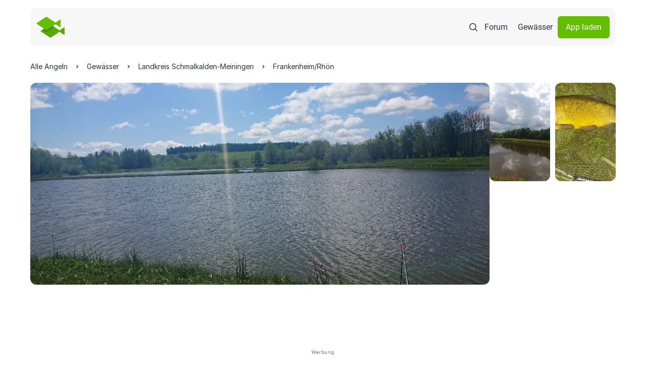

--- FILE ---
content_type: text/html; charset=UTF-8
request_url: https://www.alleangeln.de/gewaesser/frankenheimer-teiche
body_size: 26373
content:
<!DOCTYPE html>
<!--
-------------------------------------------------------------------
    _    _     _     _____      _    _   _  ____ _____ _     _   _
   / \  | |   | |   | ____|    / \  | \ | |/ ___| ____| |   | \ | |
  / _ \ | |   | |   |  _|     / _ \ |  \| | |  _|  _| | |   |  \| |
 / ___ \| |___| |___| |___   / ___ \| |\  | |_| | |___| |___| |\  |
/_/   \_\_____|_____|_____| /_/   \_\_| \_|\____|_____|_____|_| \_|
-------------------------------------------·´¯`·.¸¸.·´¯`·.¸><((((º>
-->
<html prefix="og: http://ogp.me/ns#" lang="de" x-data="{ showMenu: false, showMenuSearch: false }"
      x-bind:class="{ 'overflow-hidden': (showMenu || showMenuSearch) }">
<head>
    <meta charset="utf-8">    <meta name="viewport" content="width=device-width, initial-scale=1.0">
    <meta name="theme-color" content="#333333">
    <title>Frankenheimer Teiche | ALLE ANGELN</title>
    <link rel="icon" type="image/png" href="/favicon-96x96.png?v=3" sizes="96x96"/>
    <link rel="icon" type="image/svg+xml" href="/favicon.svg?v=3"/>
    <link rel="shortcut icon" href="/favicon.ico?v=3"/>
    <link rel="apple-touch-icon" sizes="180x180" href="/apple-touch-icon.png?v=3"/>
    <meta name="apple-mobile-web-app-title" content="ALLE ANGELN"/>
    <link rel="manifest" href="/site.webmanifest?v=3"/>
    <meta name="msapplication-TileColor" content="#64be00">
    <link rel="preload" href="/font/roboto-v20-latin-regular.woff2" as="font" type="font/woff2" crossorigin="anonymous">
    <link rel="preload" href="/font/roboto-v20-latin-italic.woff2" as="font" type="font/woff2" crossorigin="anonymous">
    <link rel="preload" href="/font/roboto-v20-latin-700.woff2" as="font" type="font/woff2" crossorigin="anonymous">
    <link rel="stylesheet" href="/css/normalize.css">    <link rel="stylesheet" href="/css/cake_min.css">    <link rel="stylesheet" href="/css/tailwind.css">    <link rel="stylesheet" href="/css/swiper-bundle.min.css">    <link rel="stylesheet" href="/css/swiper.css">    <script src="/js/jquery.js" defer="defer"></script>    <script src="/js/js.cookie-2.2.1.min.js" defer="defer"></script>    <script src="/js/alpinejs.min.js" defer="defer"></script>    <script src="/js/swiper-bundle.min.js" defer="defer"></script>    <meta property="og:locale" content="de_DE"/>
    <meta property="og:type" content="website"/>
    <meta property="og:site_name" content="ALLE ANGELN - Die App für Anglerinnen und Angler"/>
    <meta property="fb:app_id" content="943004929126870"/>
    <meta name="description" content="Frankenheimer Teiche hat 171 Follower auf ALLE ANGELN. ✓ Infos für Angler ✓ Gewässerbilder ✓ Bewertungen ✓ Fangmeldungen ✓ Fischarten ✓ Beisszeiten"><link href="https://www.alleangeln.de/gewaesser/frankenheimer-teiche" rel="canonical"><meta property="og:title" content="Frankenheimer Teiche | ALLE ANGELN"><meta property="og:description" content="Frankenheimer Teiche hat 171 Follower auf ALLE ANGELN. ✓ Infos für Angler ✓ Gewässerbilder ✓ Bewertungen ✓ Fangmeldungen ✓ Fischarten ✓ Beisszeiten"><meta property="og:url" content="https://www.alleangeln.de/gewaesser/frankenheimer-teiche"><meta property="og:image" content="https://www.alleangeln.de/images/water-image-medium/M6D3Z/050a4b90532d5fd0dcb79276054fd87c.webp">    <meta name="twitter:card" content="app">
    <meta name="twitter:site" content="@alleangeln">
    <meta name="twitter:description" content="Das soziale Netzwerk für Anglerinnen und Angler">
    <meta name="twitter:app:name:iphone" content="ALLE ANGELN - App für Angler">
    <meta name="twitter:appidiphone" content="1095645023">
    <meta name="twitter:app:name:ipad" content="ALLE ANGELN - App für Angler">
    <meta name="twitter:appidipad" content="1095645023">
    <meta name="twitter:app:name:googleplay" content="ALLE ANGELN - App für Angler">
    <meta name="twitter:appidgoogleplay" content="com.echo_projects.alleangeln">
    <meta name="twitter:app:country" content="DE">
            
<script type="application/ld+json">
{
  "@context": "http://schema.org",
  "@graph": [
    {
      "@type": "WebSite",
      "name": "Alle Angeln",
      "alternateName": "Alle Angeln",
      "url": "https://www.alleangeln.de/"
    },
    {
      "@type": "SportsActivityLocation",
      "name": "Frankenheimer Teiche",
  "image": "https://www.alleangeln.de/images/water-image-large/M6D3Z/050a4b90532d5fd0dcb79276054fd87c.webp",
  "address": {
    "@type": "PostalAddress",
    "streetAddress": "Frankenheimer Teiche",
    "addressLocality": "Frankenheim/Rhön",
    "postalCode": "",
    "addressCountry": "DE"
  },
  "latitude": 50.544679600195,
  "longitude": 10.060801813492
  
  ,"review": [
  {
      "@type": "Review",
      "reviewRating": {
        "@type": "Rating",
        "ratingValue": 4
      },
      "author": {
        "@type": "Person",
        "name": "Miri1205"
      },
      "datePublished": "16.06.24, 17:23",
      "reviewBody": "Schönes gewässer"
    },{
      "@type": "Review",
      "reviewRating": {
        "@type": "Rating",
        "ratingValue": 5
      },
      "author": {
        "@type": "Person",
        "name": "Fishing Allrounder"
      },
      "datePublished": "24.08.20, 08:47",
      "reviewBody": "Echt richtig cool dort und schöne Fische vorhanden"
    },{
      "@type": "Review",
      "reviewRating": {
        "@type": "Rating",
        "ratingValue": 4
      },
      "author": {
        "@type": "Person",
        "name": "Michael Mue Müller"
      },
      "datePublished": "22.04.18, 16:09",
      "reviewBody": "Schöner Teich, wenn Wind aufkommt etwas ungeschützt."
    },{
      "@type": "Review",
      "reviewRating": {
        "@type": "Rating",
        "ratingValue": 3
      },
      "author": {
        "@type": "Person",
        "name": "isi1304"
      },
      "datePublished": "22.07.24, 14:07",
      "reviewBody": ""
    }
  ],
  "aggregateRating": {
    "@type": "AggregateRating",
    "ratingValue": "4.4",
    "ratingCount": "10",
    "reviewCount": "4"
  }
    }
  ]
}
</script>        <script type="application/ld+json">{"@context":"https://schema.org","@type":"BreadcrumbList","itemListElement":[{"@type":"ListItem","position":1,"name":"Alle Angeln","item":"https://www.alleangeln.de/"},{"@type":"ListItem","position":2,"name":"Gewässer","item":"https://www.alleangeln.de/gewaesser"},{"@type":"ListItem","position":3,"name":"Landkreis Schmalkalden-Meiningen","item":"https://www.alleangeln.de/angeln-im-landkreis-schmalkalden-meiningen"},{"@type":"ListItem","position":4,"name":"Frankenheim/Rhön","item":"https://www.alleangeln.de/angeln-in-frankenheim-rhön"},{"@type":"ListItem","position":5,"name":"Frankenheimer Teiche","item":"https://www.alleangeln.de/gewaesser/frankenheimer-teiche"}]}</script>
            <script>
        window.dataLayer = window.dataLayer || [];
        function gtag() {
            dataLayer.push(arguments);
        }
        //default behavior
        gtag('consent', 'default', {
            'ad_storage': 'denied',
            'ad_user_data': 'denied',
            'ad_personalization': 'denied',
            'analytics_storage': 'denied',
            'wait_for_update': 500
        });
    </script>
    <!-- Google Tag Manager -->
    <script>
        (function (w, d, s, l, i) {
            w[l] = w[l] || [];
            w[l].push({
                'gtm.start':
                    new Date().getTime(), event: 'gtm.js'
            });
            var f = d.getElementsByTagName(s)[0],
                j = d.createElement(s), dl = l != 'dataLayer' ? '&l=' + l : '';
            j.async = true;
            j.src =
                'https://www.googletagmanager.com/gtm.js?id=' + i + dl;
            f.parentNode.insertBefore(j, f);
        })(window, document, 'script', 'dataLayer', 'GTM-PQD5JNB');
    </script>
    <!-- End Google Tag Manager -->
    <!-- PPID -->
    <script>var uuSymplr,
            allCookiesSymplr = document.cookie.split(";").map((e => e.split("="))).reduce(((e, [i, o]) => ({
                ...e,
                [i.trim()]: decodeURIComponent(o)
            })), {});
        function createCookieSymplr(e, i) {
            var o = e;
            if (void 0 === (uuSymplr = allCookiesSymplr.uniqueUser)) {
                let e = (Date.now() + window.navigator.userAgent + websiteSymplr).toString();
                uuSymplr = sha256(e), document.cookie = `uniqueUser=${uuSymplr};max-age=31536000;path=/;SameSite=Strict; Secure`
            }
            if (o) {
                var u = allCookiesSymplr.uniqueUserLi;
                void 0 === u && (u = sha256(i), document.cookie = `uniqueUserLi=${u};max-age=31536000;path=/;SameSite=Strict; Secure`), uuSymplr = u
            } else document.cookie = "uniqueUserLi=; max-age=0"
        }</script>
    <!-- / PPID -->
    <!-- SourcePoint CMP -->
    <script src="/js/sourcepoint-init.js"></script>
    <script src="https://cdn.privacy-mgmt.com/unified/wrapperMessagingWithoutDetection.js" async></script>
    <!-- End SourcePoint CMP -->
    <!-- Symplr -->
    <script defer src="https://cdns.symplr.de/alleangeln.de/alleangeln.js"></script>
    <!-- / Symplr -->
</head>
<body class="max-w-screen-2xl mx-auto">
<!-- Google Tag Manager (noscript) -->
<noscript>
    <iframe src="https://www.googletagmanager.com/ns.html?id=GTM-PQD5JNB" height="0" width="0"
            style="display:none;visibility:hidden"></iframe>
</noscript>
<!-- End Google Tag Manager (noscript) -->
<dialog id="search"
        class="max-w-7xl h-[500px] overflow-y-auto inset-0 rounded-2.5xl p-10 mx-auto mt-24 flex flex-col gap-y-6">
    <form
            id="search-form-dialog"
            action="https://www.alleangeln.de/gewaesser"
            x-data="{ active : false }" x-bind:class="active ? 'border-green-900' : 'border-gray-200'"
            x-on:click="active = true; $refs.segment.focus()"
            method="POST"
            class="p-5 rounded-full border border-gray-200 bg-white shadow flex flex-col gap-y-3 xl:flex-row xl:items-center xl:gap-x-2">
        <input type="hidden" name="_csrfToken" value="wRuZoITdC1Yp4q3bV2M9Pzh0IJ87mvYGxp8kWSRkxquotp3yfm87wzTwzTDDbLmbBNhFyed6wXAEyI6+h/hIHLosuSTAHDC2XhEX/Qmqz2DwrBdvFFTzn8zQ+ZFJXw6iB5auAKZf3P5n6HD7hhmkFg==">
        <img src="/img/icons/search.svg" class="cursor-pointer" alt="search" width="24" height="24">        <button class="hidden" type="submit"></button>
        <input name="segment" x-on:click="active = true" type="text"
               x-ref="segment"
               class="search w-full text-black placeholder:text-gray-300 text-xl font-inter"
               aria-label="search" placeholder="Angelgewässer oder Ort suchen">
    </form>
    <div class="search-results"></div>
</dialog>
<div class="relative">
    <nav class="rounded-xl p-3 xl:py-4 flex justify-between items-center max-w-[1320px]
            relative z-30 mx-4 mt-4 mb-2 xl:mx-15 my-4 backdrop-blur-base bg-gray-100">
        <a href="/"><img src="/img/fishes-logo.svg" alt=""></a>        <div class="flex items-center gap-x-4 xl:gap-x-5">
            <img x-on:click="showMenuSearch = true"
                 class="cursor-pointer bg-white rounded-full p-2 xl:bg-transparent xl:rounded-none xl:p-0"
                 id="search-icon" src="/img/icons/search.svg" alt="Search">
            <img x-show="!showMenu" x-on:click="showMenu = true"
                 class="cursor-pointer bg-white rounded-full p-2 xl:hidden"
                 src="/img/icons/menu.svg" alt="Open Menu">
            <img x-cloak x-show="showMenu" x-on:click="showMenu = false"
                 class="cursor-pointer bg-white rounded-full p-2 xl:hidden"
                 src="/img/icons/close.svg" alt="Close Menu">
            <a href="/forum" class="hidden text-black p-2.5 xl:block">Forum</a>            <a href="/gewaesser" class="hidden text-black p-2.5 xl:block">Gewässer</a>            <a href="/app" class="hidden bg-green-900 rounded-md text-white px-4 py-2.5 xl:block">App laden</a>        </div>
    </nav>
    <!--Mobile Menu Search-->
    <div x-data="{ active: false  }" 
         id="search-mobile-menu"
         x-show="showMenuSearch"
         x-cloak
         x-transition:enter="transition ease-out duration-300"
         x-transition:enter-start="opacity-0"
         x-transition:enter-end="opacity-100"
         x-transition:leave="transition ease-in duration-200"
         x-transition:leave-start="opacity-100"
         x-transition:leave-end="opacity-0"
         class="bg-white fixed z-50 inset-0 h-screen w-full"
         style="display: none;">
        <div class="px-4 pt-16 pb-2">
            <div class="flex items-center gap-x-2">
                <img x-on:click="showMenuSearch = false; active = false" class="search-mobile-chevron-left"
                     src="/img/icons/chevron-left.svg" alt="Go back" width="24" height="24">
                <div x-bind:class="active ? 'border-green-900' : 'border-gray-100'"
                     class="w-full rounded-full border">
                    <form
                        id="mobile-menu-search-form"
                            action="https://www.alleangeln.de/gewaesser"
                            method="POST"
                            class="w-full p-2 flex gap-x-2 items-center rounded-full border">
                        <input type="hidden" name="_csrfToken" value="wRuZoITdC1Yp4q3bV2M9Pzh0IJ87mvYGxp8kWSRkxquotp3yfm87wzTwzTDDbLmbBNhFyed6wXAEyI6+h/hIHLosuSTAHDC2XhEX/Qmqz2DwrBdvFFTzn8zQ+ZFJXw6iB5auAKZf3P5n6HD7hhmkFg==">
                        <button class="hidden" type="submit"></button>
                        <img src="/img/icons/search.svg" width="24" height="24" alt="">                        <input id="search-mobile-segment" name="segment" x-on:click="active = true" aria-label="search"
                               type="text"
                               class="w-full text-black text-sm"
                               placeholder="Angelgewässer oder Ort suchen">
                    </form>
                </div>
            </div>
        </div>
        <div class="search-results max-h-80 overflow-y-auto px-5 pt-2"></div>
        <div class="absolute bottom-0 w-full px-5 py-2">
            <button id="mobile-search-find"
                    class="rounded-md py-2.5 px-4 w-full text-black bg-gray-200"
                    type="button">
                Suche
            </button>
        </div>
    </div>
    <!--Mobile Menu-->
    <div x-cloak x-show="showMenu" x-transition id="mobile-menu"
         class="px-4 bg-white absolute inset-0 h-screen w-full z-20">
        <div class="h-full flex flex-col items-center justify-center">
            <div class="h-[544px] w-full flex flex-col gap-y-8 items-center justify-center">
                <a href="/forum" class="text-black py-4 text-xl">Forum</a>                <a href="/gewaesser" class="text-black py-4 text-xl">Gewässer</a>                <a href="/app" class="inline-block bg-green-900 rounded-md text-white px-4 py-4 w-full text-center">App laden</a>            </div>
        </div>
    </div>
    <main>
                
<!-- Leaflet Block -->



            
<div>
    
<div class="hidden xl:block py-4 flex flex-col gap-y-2 xl:gap-y-4 xl:py-5 px-4 xl:px-15">
    <ul id="breadcrumb">
                    <li class="inline-block">
                                    <a class="text-black hover:text-green-900 inline-block relative font-inter text-xs xl:text-sm" href="https://www.alleangeln.de/">
                        <span>Alle Angeln</span>
                    </a>
                    <meta content="1"/>
                            </li>
                    <li class="inline-block">
                                    <a class="text-black hover:text-green-900 inline-block relative font-inter text-xs xl:text-sm" href="https://www.alleangeln.de/gewaesser">
                        <span>Gewässer</span>
                    </a>
                    <meta content="2"/>
                            </li>
                    <li class="inline-block">
                                    <a class="text-black hover:text-green-900 inline-block relative font-inter text-xs xl:text-sm" href="https://www.alleangeln.de/angeln-im-landkreis-schmalkalden-meiningen">
                        <span>Landkreis Schmalkalden-Meiningen</span>
                    </a>
                    <meta content="3"/>
                            </li>
                    <li class="inline-block">
                                    <a class="text-black hover:text-green-900 inline-block relative font-inter text-xs xl:text-sm" href="https://www.alleangeln.de/angeln-in-frankenheim-rhön">
                        <span>Frankenheim/Rhön</span>
                    </a>
                    <meta content="4"/>
                            </li>
            </ul>
</div>
    <div id="imagesSection" class="relative overflow-hidden h-100">
        <div class="flex gap-x-2.5 xl:px-15 h-full xl:max-h-100 w-full">
                                        <img class="object-cover xl:rounded-xl shrink-0 h-100 xl:w-[910px]"
                     fetchpriority="high" 
                     width="910" 
                     height="400"
                     style="aspect-ratio: 910 / 400;"
                     src="/images/water-image-large/M6D3Z/050a4b90532d5fd0dcb79276054fd87c.webp" alt="Frankenheimer Teiche angeln"/>


                <div class="grid grid-cols-2 w-full gap-2.5 overflow-y-hidden">
                                                                                                                                            <img loading="lazy" 
                                 class="aspect-square max-h-[195px] h-full object-cover rounded-xl w-full"
                                 width="195" 
                                 height="195"
                                 style="aspect-ratio: 1 / 1;"
                                 src="/images/water-image/M6D3Z/4f92d882478fd02fde072fa5d7827e97.webp" alt="Frankenheimer Teiche-1"/>
                                                                                                                                                    <img loading="lazy" 
                                 class="aspect-square max-h-[195px] h-full object-cover rounded-xl w-full"
                                 width="195" 
                                 height="195"
                                 style="aspect-ratio: 1 / 1;"
                                 src="/images/water-image/M6D3Z/29e069260da5290eb11722e2309e461f.webp" alt="Frankenheimer Teiche-2"/>
                                                                                        </div>
                    </div>

    </div>
</div>

<div x-bind:class="showMenu && 'top-[90%] rounded-t-xl'" class="fixed bottom-0 pointer-events-auto z-[10000] w-full bg-green-900 px-8 py-5 flex justify-between xl:hidden">
    <div class="w-[156px] text-white text-sm font-semibold uppercase">Alle Gewässer in der Nähe ansehen</div>

    <div class="target-mobile-app"></div>
</div>

<section class="ad-slot ad-slot--top">
    <div id="AA.WEB_Waters_Leaderboard" class="gpt-ad gpt-ad--leaderboard" aria-label="Advertisement" style="height: 110px; min-height: 110px; position: relative; overflow: hidden; display: block !important; "></div>
    <span class="adHint">Werbung</span>
</section>

<div class="flex gap-x-7.5 py-7.5 px-5 xl:mt-5 xl:px-15 min-w-0 overflow-hidden">
    <div class="flex gap-x-7.5 xl:pb-6 min-w-0 w-full">
        <div id="info" class="xl:max-w-[690px] min-w-0 w-full overflow-hidden">
            <div class="flex flex-col gap-y-2 min-w-0 overflow-hidden">
                <h1 class="normal-case text-black font-semibold pr-0 text-3xl xl:text-5xl leading-10 xl:leading-11 min-w-0 max-w-full w-full break-words">Frankenheimer Teiche</h1>

                
<div class="flex gap-x-3">
    <div class="flex items-center gap-x-1">
        
<svg xmlns="http://www.w3.org/2000/svg" width="24" height="24" viewBox="0 0 24 24">
    <path d="M21.351 19.7491H9.27854C8.84262 19.7479 8.42495 19.574 8.117 19.2654C7.80905 18.9569 7.63591 18.5389 7.6355 18.103C7.6938 17.1691 8.05033 16.2786 8.65262 15.5625C9.27788 14.8183 10.0809 14.244 10.9873 13.8929C12.3701 13.3742 13.84 13.1274 15.3163 13.166C16.7936 13.1275 18.2645 13.374 19.6485 13.8921C20.5548 14.2432 21.3579 14.8175 21.9832 15.5617C22.586 16.2775 22.9426 17.1682 23.0003 18.1022C23.0002 18.3186 22.9574 18.533 22.8745 18.7329C22.7915 18.9328 22.67 19.1144 22.5168 19.2674C22.3637 19.4203 22.1819 19.5416 21.9818 19.6242C21.7818 19.7069 21.5674 19.7494 21.351 19.7491ZM8.73086 18.1069C8.73086 18.2521 8.78856 18.3914 8.89127 18.4942C8.99398 18.5969 9.13328 18.6546 9.27854 18.6546H21.351C21.4962 18.6546 21.6355 18.5969 21.7382 18.4942C21.841 18.3914 21.8987 18.2521 21.8987 18.1069C21.8361 17.403 21.5524 16.7369 21.0881 16.2041C20.0201 14.9343 18.0242 14.2614 15.3163 14.2614C12.6084 14.2614 10.6125 14.9327 9.54377 16.201C9.07816 16.7344 8.79357 17.4016 8.73086 18.1069Z"
          class="fill-green-900"/>
    <path d="M15.3177 12.0676C14.4496 12.0676 13.601 11.8102 12.8792 11.3279C12.1574 10.8456 11.5948 10.1601 11.2626 9.35803C10.9304 8.55599 10.8434 7.67346 11.0128 6.82203C11.1822 5.97059 11.6002 5.1885 12.2141 4.57465C12.8279 3.9608 13.61 3.54276 14.4614 3.3734C15.3129 3.20404 16.1954 3.29096 16.9974 3.62318C17.7995 3.95539 18.485 4.51797 18.9673 5.23978C19.4496 5.9616 19.707 6.81021 19.707 7.67833C19.706 8.84212 19.2432 9.95794 18.4203 10.7809C17.5973 11.6038 16.4815 12.0666 15.3177 12.0676ZM15.3177 4.38677C14.6668 4.38677 14.0304 4.5798 13.4891 4.94145C12.9478 5.30309 12.526 5.81712 12.2768 6.41852C12.0277 7.01993 11.9624 7.68171 12.0894 8.32019C12.2163 8.95867 12.5297 9.54517 12.99 10.0055C13.4502 10.4659 14.0367 10.7795 14.6751 10.9065C15.3136 11.0336 15.9753 10.9686 16.5768 10.7196C17.1783 10.4705 17.6924 10.0488 18.0542 9.50759C18.416 8.9664 18.6091 8.33009 18.6093 7.67911C18.6089 6.80605 18.262 5.96883 17.6449 5.35126C17.0278 4.73369 16.1908 4.38624 15.3177 4.38521V4.38677Z"
          class="fill-green-900"/>
    <path d="M5.98997 19.7484H2.69529C2.25991 19.7472 1.84271 19.5737 1.53485 19.2658C1.22699 18.9579 1.05348 18.5407 1.05225 18.1054C1.09133 17.389 1.34484 16.701 1.77988 16.1306C2.21869 15.5582 2.79821 15.1091 3.46204 14.8271C4.4374 14.4271 5.48539 14.2348 6.53922 14.2622C6.7356 14.2622 6.93042 14.2677 7.11741 14.2779C7.18933 14.2817 7.2598 14.2996 7.3248 14.3306C7.38979 14.3617 7.44803 14.4052 7.4962 14.4587C7.54437 14.5123 7.58152 14.5748 7.60553 14.6427C7.62954 14.7106 7.63994 14.7826 7.63614 14.8545C7.63234 14.9264 7.61441 14.9969 7.58337 15.0619C7.55234 15.1269 7.50881 15.1851 7.45526 15.2333C7.40172 15.2815 7.33921 15.3186 7.27131 15.3426C7.2034 15.3666 7.13144 15.377 7.05951 15.3732C6.8913 15.3646 6.71682 15.3599 6.54078 15.3599C2.2681 15.3599 2.15543 17.97 2.15152 18.1062C2.15152 18.2514 2.20922 18.3907 2.31193 18.4934C2.36279 18.5443 2.42316 18.5846 2.48961 18.6121C2.55606 18.6397 2.62728 18.6538 2.6992 18.6538H5.99232C6.06424 18.6538 6.13546 18.668 6.20191 18.6955C6.26836 18.723 6.32873 18.7634 6.37959 18.8142C6.43045 18.8651 6.47079 18.9255 6.49831 18.9919C6.52583 19.0584 6.54 19.1296 6.54 19.2015C6.54 19.2734 6.52583 19.3447 6.49831 19.4111C6.47079 19.4775 6.43045 19.5379 6.37959 19.5888C6.32873 19.6396 6.26836 19.68 6.20191 19.7075C6.13546 19.735 6.06424 19.7492 5.99232 19.7492L5.98997 19.7484Z"
          class="fill-green-900"/>
    <path d="M6.53814 13.1653C5.88713 13.1653 5.25074 12.9722 4.70945 12.6105C4.16816 12.2489 3.74627 11.7348 3.49714 11.1333C3.24801 10.5319 3.18282 9.87006 3.30983 9.23156C3.43684 8.59306 3.75033 8.00656 4.21066 7.54623C4.67099 7.0859 5.25749 6.77241 5.89599 6.6454C6.53449 6.5184 7.19631 6.58358 7.79777 6.83271C8.39922 7.08184 8.91329 7.50373 9.27497 8.04502C9.63665 8.58631 9.8297 9.2227 9.8297 9.87371C9.82866 10.7464 9.48154 11.583 8.86448 12.2001C8.24742 12.8171 7.4108 13.1642 6.53814 13.1653ZM6.53814 7.67908C6.10486 7.67908 5.6813 7.80756 5.32104 8.04828C4.96078 8.289 4.67999 8.63115 4.51418 9.03145C4.34837 9.43175 4.30499 9.87223 4.38951 10.2972C4.47404 10.7221 4.68269 11.1125 4.98907 11.4189C5.29545 11.7253 5.68579 11.9339 6.11075 12.0184C6.53571 12.103 6.97619 12.0596 7.37649 11.8938C7.77679 11.728 8.11894 11.4472 8.35966 11.0869C8.60038 10.7266 8.72886 10.3031 8.72886 9.8698C8.72762 9.28902 8.49647 8.73236 8.08594 8.32154C7.67541 7.91072 7.11892 7.67917 6.53814 7.67752V7.67908Z"
          class="fill-green-900"/>
</svg>

        <span class="text-black font-inter text-sm">171 Follower</span>
    </div>

    <div class="flex items-center gap-x-1">
        
<svg xmlns="http://www.w3.org/2000/svg" width="24" height="24" viewBox="0 0 24 24">
    <path class="fill-green-900" d="M10.4342 6L19.0977 11.09L24 7.92212V15.2558L19.1255 12.392L10.4477 18L1 11.9953L10.4342 6ZM18.0557 11.7632L10.4573 7.29962L3.06813 11.9953L10.443 16.6822L18.0557 11.7632ZM22.893 13.317V9.95987L20.1714 11.7189L22.893 13.317Z"/>
</svg>

        <span class="text-black font-inter text-sm">71 Fänge</span>
    </div>
</div>
            </div>

            <hr class="my-6 text-grey-200">

            <div class="flex flex-col gap-y-3">
                <h2 class="text-black font-semibold border-none pb-0 normal-case text-2xl xl:text-4xl">Infos für Angler</h2>

                <p class="text-black leading-6 text-base">Frankenheimer Teiche ist ein Teich in Thüringen in der Nähe von <a href="/angeln-in-frankenheim-rhön">Frankenheim/Rhön</a>. Das Gewässer wird sehr stark befischt und von unseren Mitgliedern als Top Gewässer bewertet.</p>
            </div>

            <hr class="my-6 text-grey-200">

            <div class="flex flex-col gap-y-2 xl:gap-y-4">
                
<div class="flex gap-x-3">
    <div class="w-12 h-12 shrink-0 rounded bg-gray-100 flex items-center justify-center">
        <img src="/img/icons/waves.svg" alt="">    </div>

    <div class="flex flex-col gap-y-1">
        <div class="text-gray-400 text-sm">Gewässertyp</div>
                    <div class="text-black text-sm">Teich</div>
            </div>
</div>

                                
<div class="flex gap-x-3">
    <div class="w-12 h-12 shrink-0 rounded bg-gray-100 flex items-center justify-center">
        <img src="/img/icons/fish.svg" alt="">    </div>

    <div class="flex flex-col gap-y-1">
        <div class="text-gray-400 text-sm">Zielfische</div>
                    <div class="text-black text-sm">Karpfen, Schleie, Graskarpfen, Aal, Brachse, und 3 weitere Fischarten</div>
            </div>
</div>

                                                        
<div class="flex gap-x-3">
    <div class="w-12 h-12 shrink-0 rounded bg-gray-100 flex items-center justify-center">
        <img src="/img/icons/map.svg" alt="">    </div>

    <div class="flex flex-col gap-y-1">
        <div class="text-gray-400 text-sm">Angelverein / Verband</div>
                    <div class="text-black text-sm"> Gewässerverbund Südwestthüringen</div>
            </div>
</div>
                
                                                        
<div class="flex gap-x-3">
    <div class="w-12 h-12 shrink-0 rounded bg-gray-100 flex items-center justify-center">
        <img src="/img/icons/users.svg" alt="">    </div>

    <div class="flex flex-col gap-y-1">
        <div class="text-gray-400 text-sm">Gast-/ Tageskarte</div>
                    <div class="text-black text-sm"> Nur Vereinsmitglieder</div>
            </div>
</div>
                
                                    
<div class="flex gap-x-3">
    <div class="w-12 h-12 shrink-0 rounded bg-gray-100 flex items-center justify-center">
        <img src="/img/icons/globe.svg" alt="">    </div>

    <div class="flex flex-col gap-y-1">
        <div class="text-gray-400 text-sm">Webseite</div>
                    <a class="text-green-900 hover:text-green-800 text-sm" href="https://www.gewaesserverbund-thueringen.de/">https://www.gewaesserverbund-thueringen.de/</a>
            </div>
</div>
                            </div>

            <div class="flex flex-col-reverse xl:mt-2">
                
                
                                    <a href="/app/fangbuch-und-fangstatistik-fuer-angler/"
                       class="mt-4 relative">
                        <img src="/img/waters/view/fangstatistiken-cover.png" class="rounded-lg object-cover w-full h-[165px]" alt="Teaser" width="690" height="165" style="aspect-ratio: 690 / 165;">
                        <div class="absolute left-6 flex flex-col gap-y-1.5 bottom-6">
                            <div class="flex flex-col gap-y-1">
                                <div class="font-semibold text-white text-xs xl:text-lg">
                                    Fangstatistiken
                                </div>
                                <div class="text-gray-100 text-xs max-w-44 xl:text-sm leading-5 xl:leading-6 xl:max-w-69.5">
                                    Als Pro-Angler siehst du für jedes Gewässer und jede Fischart die erfolgreichsten
                                    Angelmethoden,
                                    Köder und Beisszeiten!
                                </div>
                            </div>
                        </div>

                        <img src="/img/waters/view/fangstatistiken-statistics.png" class="object-cover absolute top-0 right-0 hidden xl:block" width="200" height="165" alt="">
                        <img src="/img/waters/view/fangstatistiken-statistics-mobile.svg" class="object-cover absolute top-0 right-0 block xl:hidden" width="150" height="120" alt="">                    </a>
                
                <div>
                    <hr class="my-6 text-grey-200">

                    <div class="flex flex-col gap-y-1.5">
                        <p class="text-black text-base leading-6">
                            171 Anglerinnen und Angler folgen dem Gewässer bereits in unserer <a href="/app">mobile App für Angler</a> und haben bisher <a href="#catchesSection">71 Fänge</a> und <a href="#imagesSection">drei Bilder</a> hochgeladen.                        </p>

                        <p class="text-black text-base leading-6">
                            Die am häufigsten gefangenen Fische sind hier Karpfen, Schleie, Graskarpfen, Aal, Brachse, Karausche, Güster und Hecht. Die erfolgreichste Angelmethode ist Grundangeln.                        </p>

                        <p class="text-black text-base leading-6">
                            Für mehr Infos zum Angeln an Frankenheimer Teiche, den besten Ködern, Angelmethoden und Beisszeiten hol dir unsere Mobile App <a href="/app">ALLE ANGELN</a> kostenlos im App Store!                        </p>
                    </div>

                    <p class="text-gray-400 mt-4 text-xs">
                        Die Angaben zu diesem Gewässer sind User generated Content. Alle Angeln übernimmt für die
                        Vollständigkeit und Richtigkeit der Inhalte keine Gewähr. Zur Ausübung der Fischerei sind
                        stets die
                        gesetzlichen Vorschriften sowie die Bestimmungen auf dem jeweils gültigen Erlaubnisschein
                        einzuhalten.
                    </p>
                </div>
            </div>
        </div>
    </div>

    <div class="hidden gap-y-5.5 items-center justify-center w-[600px] h-[622px] pt-16 pb-5.5 md:flex md:flex-col">
    <div class="relative inline-block">
        <!-- Shadow box behind video -->
        <div class="absolute z-5" style="left: 0.5%; width: 99%; height: 100%; border-radius: 44px; box-shadow: 2px 2px 24px 0px rgba(94, 102, 111, 0.32);"></div>
        
        <!-- Video above phone mockup -->
        <video 
            id="mockup-video"
            class="absolute object-cover opacity-0 transition-opacity duration-500 z-10"
            autoplay 
            loop 
            muted 
            playsinline
            preload="none"
            poster=""
            style="top: 0.5%; left: 2%; width: 96%; height: 98.5%; border-radius: 42px; pointer-events: none; border-color: black; border-width: 5px;">
            <source data-src="/video/final_edit_AfterEffects_AlleAngel_FullHD_V9.1_Vertical.mp4" type="video/mp4">
            Ihr Browser unterstützt das Video-Tag nicht.
        </video>
        
        <!-- Loading indicator -->
        <div id="video-loader" class="absolute flex items-center justify-center bg-gray-100 z-0" style="top: 0.5%; left: 2%; width: 96%; height: 98.5%; border-radius: 42px;">
            <div class="flex flex-col items-center gap-2">
                <svg class="animate-spin h-12 w-12 text-gray-400" xmlns="http://www.w3.org/2000/svg" fill="none" viewBox="0 0 24 24">
                    <circle class="opacity-25" cx="12" cy="12" r="10" stroke="currentColor" stroke-width="4"></circle>
                    <path class="opacity-75" fill="currentColor" d="M4 12a8 8 0 018-8V0C5.373 0 0 5.373 0 12h4zm2 5.291A7.962 7.962 0 014 12H0c0 3.042 1.135 5.824 3 7.938l3-2.647z"></path>
                </svg>
                <span class="text-sm text-gray-500">Video wird geladen...</span>
            </div>
        </div>
        
        <img src="/img/iphone16proMockup.png" class="object-cover relative z-50" id="iphone-mockup" style="max-width: 282px; max-height: 574px;" width="282" height="574" alt="">    </div>

    <div class="flex flex-col gap-y-3 items-center">
        <div class="text-center font-inter text-black font-semibold text-base">
            Alle Gewässer in der Nähe ansehen
        </div>

        
<div class="grow justify-self-end flex gap-x-2 justify-end items-center relative">
    <div onmouseenter="showQrCodePopup()" onmouseleave="hideQrCodePopup()" class="cursor-pointer">
        <a target="blank"
   href="https://play.google.com/store/apps/details?id=com.echo_projects.alleangeln&referrer=utm_source%3Dalleangeln.de%26utm_medium%3DHomepage%26utm_campaign%3DPlay%2520Store%2520Badge%2520(Content)">
    <img src="/img/google-playstore.svg" alt="Android App für Angler" width="135" height="40"></a>
    </div>

    <div onmouseenter="showQrCodePopup()" onmouseleave="hideQrCodePopup()" class="cursor-pointer">
        <a target="blank"
   href="https://apps.apple.com/app/apple-store/id1095645023?pt=118151336&ct=Homepage%20-%20App%20Store%20Badge%20(Content)&mt=8">
    <img src="/img/apple-appstore.svg" alt="iOS App für Angler" width="135" height="40"></a>
    </div>
    
    <!-- QR Code Popup -->
    
<!-- QR Code Hover Popup -->
<div id="qr-code-popup" class="hidden absolute bg-white" style="z-index: 999999; width: 300px; padding: 24px 20px; border-radius: 16px; top: 65px; right: 0; border: 1px solid #e5e7eb; box-shadow: 0 10px 25px -5px rgba(0, 0, 0, 0.1), 0 10px 10px -5px rgba(0, 0, 0, 0.04);">
    <!-- Arrow pointing up - centered between both app store buttons -->
    <div class="absolute" style="width: 0; height: 0; top: -25px; right: 140px; border-left: 50px solid transparent; border-bottom: 25px solid #d1d5db;"></div>
    
    <!-- Title - German text -->
    <div class="text-center" style="margin-bottom: 16px;">
        <h3 class="text-black" style="font-family: Inter; font-weight: 600; font-size: 20px; line-height: 110%; letter-spacing: 0px;">
            Scanne den QR-Code und<br>hol dir die App!
        </h3>
    </div>
    
    <!-- QR Code with green fish icon -->
    <div class="flex justify-center items-center relative">
        <div class="relative inline-block">
            <img 
                src="https://api.qrserver.com/v1/create-qr-code/?size=800x800&ecc=H&data=https%3A%2F%2Fwww.alleangeln.de%2Fget-app" 
                alt="App QR Code" 
                style="width: 220px; height: 220px; display: block;"
                loading="lazy">
            <!-- Green Fish Icon overlay in center of QR code -->
            <div class="absolute inset-0 flex items-center justify-center pointer-events-none">
                <div class="bg-white rounded" style="width: 48px; height: 48px; padding: 1px;">
                    <img src="/img/fishes-logo.svg" style="width: 46px; height: 46px;" alt="Fish Icon">                </div>
            </div>
        </div>
    </div>
</div>

<!-- Mobile Responsive Styles -->
<style>
@media (max-width: 768px) {
    #qr-code-popup > div {
        width: 90vw !important;
        max-width: 400px !important;
        height: auto !important;
        min-height: 500px !important;
    }
    
    #qr-code-popup h2 {
        font-size: 24px !important;
    }
    
    #qr-code-popup img {
        width: 200px !important;
        height: 200px !important;
    }
    
    #qr-code-popup .absolute.bottom-\[30px\] {
        flex-direction: column !important;
        gap: 16px !important;
        align-items: center !important;
        text-align: center !important;
    }
    
    #qr-code-popup .flex.gap-2 {
        flex-direction: column !important;
        gap: 8px !important;
        width: 100% !important;
    }
    
    #qr-code-popup .flex.gap-2 a {
        width: 100% !important;
        justify-content: center !important;
    }
}
</style>

<script>
document.addEventListener('DOMContentLoaded', function() {
    const popup = document.getElementById('qr-code-popup');
    let hideTimeout;
    
    // Function to show popup
    window.showQrCodePopup = function() {
        clearTimeout(hideTimeout);
        popup.classList.remove('hidden');
        popup.classList.add('block');
    };
    
    // Function to hide popup
    window.hideQrCodePopup = function() {
        hideTimeout = setTimeout(function() {
            popup.classList.add('hidden');
            popup.classList.remove('block');
        }, 300); // Delay to allow moving mouse to popup
    };
    
    // Keep popup visible when hovering over it
    popup.addEventListener('mouseenter', function() {
        clearTimeout(hideTimeout);
    });
    
    // Hide popup when leaving it
    popup.addEventListener('mouseleave', function() {
        hideQrCodePopup();
    });
});
</script>
</div>
    </div>
</div>

<script>
(function() {
    // Lazy load video when it comes into viewport
    const video = document.getElementById('mockup-video');
    const loader = document.getElementById('video-loader');
    
    if (!video || !loader) return;
    
    const observerOptions = {
        root: null,
        rootMargin: '50px',
        threshold: 0.1
    };
    
    const videoObserver = new IntersectionObserver((entries) => {
        entries.forEach(entry => {
            if (entry.isIntersecting) {
                const source = video.querySelector('source[data-src]');
                if (source) {
                    const videoSrc = source.getAttribute('data-src');
                    source.setAttribute('src', videoSrc);
                    source.removeAttribute('data-src');
                    
                    video.load();
                    
                    // Hide loader and show video when loaded
                    video.addEventListener('loadeddata', function() {
                        loader.style.display = 'none';
                        video.style.opacity = '1';
                        video.play().catch(e => console.log('Video autoplay prevented:', e));
                    });
                    
                    // Handle loading error
                    video.addEventListener('error', function() {
                        loader.innerHTML = '<span class="text-sm text-red-500">Video konnte nicht geladen werden</span>';
                    });
                }
                
                videoObserver.unobserve(video);
            }
        });
    }, observerOptions);
    
    videoObserver.observe(video);
})();
</script>
</div>

    <div class="flex flex-col px-5 py-7.5 gap-y-6 xl:gap-y-12 xl:p-15">
        <h2 class="text-black font-semibold border-none pb-0 normal-case text-2xl xl:text-4xl">Bewertungen</h2>

        <div id="ratings-slider" class="swiper-ratings overflow-hidden xl:overflow-x-auto">
            <div id="ratings-wrapper" class="swiper-wrapper flex xl:gap-x-5">
                                    
<div class="swiper-slide" style="max-width: 17.5rem; min-height: 150px">
    <div class="border border-gray-200 rounded-lg flex flex-col gap-y-6 p-3 xl:p-5 xl:justify-between">
        <div class="flex flex-col gap-y-2">
            <div class="flex gap-x-2 items-center">
                <div class="flex gap-x-0.5">
                                            <img src="/img/icons/rating.svg" width="16" height="16" alt="">                                            <img src="/img/icons/rating.svg" width="16" height="16" alt="">                                            <img src="/img/icons/rating.svg" width="16" height="16" alt="">                                            <img src="/img/icons/rating.svg" width="16" height="16" alt="">                                    </div>

                <svg xmlns="http://www.w3.org/2000/svg" width="4" height="4" viewBox="0 0 4 4" fill="none">
                    <circle cx="2" cy="2" r="2" fill="#B3B3B3"/>
                </svg>

                <div class="font-inter text-gray-300 text-sm">Jun 16, 2024</div>
            </div>

            <p class="text-black leading-6 text-base">
                                    Schönes gewässer                            </p>
        </div>

        <div class="flex items-center gap-x-2">
            <img class="h-10 w-10 object-cover rounded-full" 
                 src="/images/user-image/plZEp/profile.jpg" 
                 alt="Profilbild"
                 width="40" 
                 height="40"
                 style="aspect-ratio: 1 / 1;"/>

            <div class="flex flex-col gap-y-1 min-w-0 flex-1">
                <div class="font-inter text-base font-medium lowercase xl:text-lg truncate">
                    Miri1205                </div>

                <div class="text-black ratingTime text-[13px] text-sm">
                    vor 1 Jahr                </div>
            </div>
        </div>
    </div>
</div>
                                    
<div class="swiper-slide" style="max-width: 17.5rem; min-height: 150px">
    <div class="border border-gray-200 rounded-lg flex flex-col gap-y-6 p-3 xl:p-5 xl:justify-between">
        <div class="flex flex-col gap-y-2">
            <div class="flex gap-x-2 items-center">
                <div class="flex gap-x-0.5">
                                            <img src="/img/icons/rating.svg" width="16" height="16" alt="">                                            <img src="/img/icons/rating.svg" width="16" height="16" alt="">                                            <img src="/img/icons/rating.svg" width="16" height="16" alt="">                                            <img src="/img/icons/rating.svg" width="16" height="16" alt="">                                            <img src="/img/icons/rating.svg" width="16" height="16" alt="">                                    </div>

                <svg xmlns="http://www.w3.org/2000/svg" width="4" height="4" viewBox="0 0 4 4" fill="none">
                    <circle cx="2" cy="2" r="2" fill="#B3B3B3"/>
                </svg>

                <div class="font-inter text-gray-300 text-sm">Aug 24, 2020</div>
            </div>

            <p class="text-black leading-6 text-base">
                                    Echt richtig cool dort und schöne Fische vorhanden                            </p>
        </div>

        <div class="flex items-center gap-x-2">
            <img class="h-10 w-10 object-cover rounded-full" 
                 src="/images/user-image/OzEdd/profile.jpeg" 
                 alt="Profilbild"
                 width="40" 
                 height="40"
                 style="aspect-ratio: 1 / 1;"/>

            <div class="flex flex-col gap-y-1 min-w-0 flex-1">
                <div class="font-inter text-base font-medium lowercase xl:text-lg truncate">
                    Fishing Allrounder                </div>

                <div class="text-black ratingTime text-[13px] text-sm">
                    vor  5 Jahre                </div>
            </div>
        </div>
    </div>
</div>
                                    
<div class="swiper-slide" style="max-width: 17.5rem; min-height: 150px">
    <div class="border border-gray-200 rounded-lg flex flex-col gap-y-6 p-3 xl:p-5 xl:justify-between">
        <div class="flex flex-col gap-y-2">
            <div class="flex gap-x-2 items-center">
                <div class="flex gap-x-0.5">
                                            <img src="/img/icons/rating.svg" width="16" height="16" alt="">                                            <img src="/img/icons/rating.svg" width="16" height="16" alt="">                                            <img src="/img/icons/rating.svg" width="16" height="16" alt="">                                            <img src="/img/icons/rating.svg" width="16" height="16" alt="">                                    </div>

                <svg xmlns="http://www.w3.org/2000/svg" width="4" height="4" viewBox="0 0 4 4" fill="none">
                    <circle cx="2" cy="2" r="2" fill="#B3B3B3"/>
                </svg>

                <div class="font-inter text-gray-300 text-sm">Apr 22, 2018</div>
            </div>

            <p class="text-black leading-6 text-base">
                                    Schöner Teich, wenn Wind aufkommt etwas ungeschützt.                            </p>
        </div>

        <div class="flex items-center gap-x-2">
            <img class="h-10 w-10 object-cover rounded-full" 
                 src="/images/user-image/kVV0g/profile.jpg" 
                 alt="Profilbild"
                 width="40" 
                 height="40"
                 style="aspect-ratio: 1 / 1;"/>

            <div class="flex flex-col gap-y-1 min-w-0 flex-1">
                <div class="font-inter text-base font-medium lowercase xl:text-lg truncate">
                    Michael Mue Müller                </div>

                <div class="text-black ratingTime text-[13px] text-sm">
                    vor  7 Jahre                </div>
            </div>
        </div>
    </div>
</div>
                                    
<div class="swiper-slide" style="max-width: 17.5rem; min-height: 150px">
    <div class="border border-gray-200 rounded-lg flex flex-col gap-y-6 p-3 xl:p-5 xl:justify-between">
        <div class="flex flex-col gap-y-2">
            <div class="flex gap-x-2 items-center">
                <div class="flex gap-x-0.5">
                                            <img src="/img/icons/rating.svg" width="16" height="16" alt="">                                            <img src="/img/icons/rating.svg" width="16" height="16" alt="">                                            <img src="/img/icons/rating.svg" width="16" height="16" alt="">                                    </div>

                <svg xmlns="http://www.w3.org/2000/svg" width="4" height="4" viewBox="0 0 4 4" fill="none">
                    <circle cx="2" cy="2" r="2" fill="#B3B3B3"/>
                </svg>

                <div class="font-inter text-gray-300 text-sm">Jul 22, 2024</div>
            </div>

            <p class="text-black leading-6 text-base">
                                                                </p>
        </div>

        <div class="flex items-center gap-x-2">
            <img class="h-10 w-10 object-cover rounded-full" 
                 src="/images/user-image/b8RZ2/profile.jpg" 
                 alt="Profilbild"
                 width="40" 
                 height="40"
                 style="aspect-ratio: 1 / 1;"/>

            <div class="flex flex-col gap-y-1 min-w-0 flex-1">
                <div class="font-inter text-base font-medium lowercase xl:text-lg truncate">
                    isi1304                </div>

                <div class="text-black ratingTime text-[13px] text-sm">
                    vor 1 Jahr                </div>
            </div>
        </div>
    </div>
</div>
                            </div>
        </div>

        <div class="flex justify-center">
            <div class="flex flex-col gap-y-3 items-center xl:gap-y-4">
                <div class="text-black font-inter text-sm">Alle 6                    Bewertungen ansehen
                </div>

                
<div class="grow justify-self-end flex gap-x-4 justify-end items-center relative">
    <div onmouseenter="showQrCodePopup()" onmouseleave="hideQrCodePopup()" class="cursor-pointer">
        <a target="blank"
   href="https://play.google.com/store/apps/details?id=com.echo_projects.alleangeln&referrer=utm_source%3Dalleangeln.de%26utm_medium%3DHomepage%26utm_campaign%3DPlay%2520Store%2520Badge%2520(Content)">
    <img src="/img/google-playstore.svg" alt="Android App für Angler" width="135" height="40"></a>
    </div>

    <div onmouseenter="showQrCodePopup()" onmouseleave="hideQrCodePopup()" class="cursor-pointer">
        <a target="blank"
   href="https://apps.apple.com/app/apple-store/id1095645023?pt=118151336&ct=Homepage%20-%20App%20Store%20Badge%20(Content)&mt=8">
    <img src="/img/apple-appstore.svg" alt="iOS App für Angler" width="135" height="40"></a>
    </div>
    
    <!-- QR Code Popup -->
    
<!-- QR Code Hover Popup -->
<div id="qr-code-popup" class="hidden absolute bg-white" style="z-index: 999999; width: 300px; padding: 24px 20px; border-radius: 16px; top: 65px; right: 0; border: 1px solid #e5e7eb; box-shadow: 0 10px 25px -5px rgba(0, 0, 0, 0.1), 0 10px 10px -5px rgba(0, 0, 0, 0.04);">
    <!-- Arrow pointing up - centered between both app store buttons -->
    <div class="absolute" style="width: 0; height: 0; top: -25px; right: 140px; border-left: 50px solid transparent; border-bottom: 25px solid #d1d5db;"></div>
    
    <!-- Title - German text -->
    <div class="text-center" style="margin-bottom: 16px;">
        <h3 class="text-black" style="font-family: Inter; font-weight: 600; font-size: 20px; line-height: 110%; letter-spacing: 0px;">
            Scanne den QR-Code und<br>hol dir die App!
        </h3>
    </div>
    
    <!-- QR Code with green fish icon -->
    <div class="flex justify-center items-center relative">
        <div class="relative inline-block">
            <img 
                src="https://api.qrserver.com/v1/create-qr-code/?size=800x800&ecc=H&data=https%3A%2F%2Fwww.alleangeln.de%2Fget-app" 
                alt="App QR Code" 
                style="width: 220px; height: 220px; display: block;"
                loading="lazy">
            <!-- Green Fish Icon overlay in center of QR code -->
            <div class="absolute inset-0 flex items-center justify-center pointer-events-none">
                <div class="bg-white rounded" style="width: 48px; height: 48px; padding: 1px;">
                    <img src="/img/fishes-logo.svg" style="width: 46px; height: 46px;" alt="Fish Icon">                </div>
            </div>
        </div>
    </div>
</div>

<!-- Mobile Responsive Styles -->
<style>
@media (max-width: 768px) {
    #qr-code-popup > div {
        width: 90vw !important;
        max-width: 400px !important;
        height: auto !important;
        min-height: 500px !important;
    }
    
    #qr-code-popup h2 {
        font-size: 24px !important;
    }
    
    #qr-code-popup img {
        width: 200px !important;
        height: 200px !important;
    }
    
    #qr-code-popup .absolute.bottom-\[30px\] {
        flex-direction: column !important;
        gap: 16px !important;
        align-items: center !important;
        text-align: center !important;
    }
    
    #qr-code-popup .flex.gap-2 {
        flex-direction: column !important;
        gap: 8px !important;
        width: 100% !important;
    }
    
    #qr-code-popup .flex.gap-2 a {
        width: 100% !important;
        justify-content: center !important;
    }
}
</style>

<script>
document.addEventListener('DOMContentLoaded', function() {
    const popup = document.getElementById('qr-code-popup');
    let hideTimeout;
    
    // Function to show popup
    window.showQrCodePopup = function() {
        clearTimeout(hideTimeout);
        popup.classList.remove('hidden');
        popup.classList.add('block');
    };
    
    // Function to hide popup
    window.hideQrCodePopup = function() {
        hideTimeout = setTimeout(function() {
            popup.classList.add('hidden');
            popup.classList.remove('block');
        }, 300); // Delay to allow moving mouse to popup
    };
    
    // Keep popup visible when hovering over it
    popup.addEventListener('mouseenter', function() {
        clearTimeout(hideTimeout);
    });
    
    // Hide popup when leaving it
    popup.addEventListener('mouseleave', function() {
        hideQrCodePopup();
    });
});
</script>
</div>
            </div>
        </div>
    </div>

<div class="px-5 py-7.5 xl:py-20 xl:px-15">
    <h2 class="text-black font-semibold border-none pb-0 normal-case text-2xl xl:text-4xl">Wegbeschreibung</h2>

    <div class="relative">
        <div id="map_small" class="w-full mt-6 rounded-md h-55 xl:h-80 xl:mt-12"></div>
        <button id="expand"
                class="hidden z-[1000] p-2 bg-white rounded-full shadow-xl absolute right-4 top-4 xl:block">
            <img src="/img/icons/expand.svg" width="24" height="24" alt="">        </button>
    </div>

    <dialog id="map-in-popup" class="max-w-7xl overflow-hidden h-[752px] rounded-md mx-auto">
        <div id="map_large" class="mt-12 w-full h-full"></div>
        <button id="collapse" class="z-[1000] p-2 bg-white rounded-full shadow-xl absolute right-4 top-16 z-100">
            <img src="/img/icons/collapse.svg" width="24" height="24" alt="">        </button>
    </dialog>
</div>

<section class="ad-slot ad-slot--top">
    <div id="AA.WEB_Waters_Billboard" class="gpt-ad gpt-ad--billboard" aria-label="Advertisement" style="height: 270px; min-height: 270px; position: relative; overflow: hidden; display: block !important; "></div>
    <span class="adHint">Werbung</span>
</section>

<div class="relative py-7.5 xl:px-17.5 x:py-15">
    <h2 id="catchesSection" class="text-black font-semibold text-center border-none pb-0 normal-case text-2xl xl:text-4xl">
        Beste Fangmeldungen
    </h2>

    <div id="photos-slider"
         class="swiper-photos pl-5 overflow-hidden mt-6 xl:mt-8 xl:h-[690px] xl:overflow-y-hidden xl:pl-0">
        <div id="photos-wrapper" class="swiper-wrapper xl:grid xl:grid-cols-3 xl:gap-x-5 xl:gap-y-5.5">
                            <div data-id="0"
                     class="photos-slide swiper-slide relative max-h-80 max-w-80 xl:max-h-none xl:max-w-none ">
                    <div>
                                                    <img src="/images/catch-detail-image/DN3rK/a41b63d6eb02d22efd3f660a9b64d1f2.jpeg" alt="Hecht"
                                 class="h-80 w-80 xl:w-105 xl:h-70 object-cover rounded-md"
                                 width="320" 
                                 height="320"
                                 style="aspect-ratio: 1 / 1;"
                                 loading="lazy">
                        
                                                    <div class="rounded-md absolute z-0 inset-0 pointer-events-none"
                                 style="background: linear-gradient(180deg, rgba(22, 22, 22, 0.00) 75.6%, #808080 100%);"></div>
                                            </div>

                    <div class="absolute bottom-0 p-5 flex items-center gap-x-2">
                        <img src="/images/user-image/Y0YRj/profile.jpg" alt="Kai Stepper" 
                             class="h-12 w-12 object-cover rounded-full"
                             width="48" 
                             height="48"
                             style="aspect-ratio: 1 / 1;"
                             loading="lazy">

                        <div class="flex flex-col gap-y-1">
                            <div class="text-white font-medium font-inter">Kai Stepper</div>

                            <div class="flex items-center gap-x-1">
                                <div class="bg-tag px-1 py-0.5 text-white text-[13px] rounded-sm">
                                    Hecht                                </div>
                                <div class="bg-tag text-white px-1 py-0.5 text-[13px] rounded-sm">
                                    93 cm                                </div>
                                <div class="text-white opacity-70 text-[13px]">
                                    vor  11 Jahre                                </div>
                            </div>
                        </div>
                    </div>
                </div>
                            <div data-id="1"
                     class="photos-slide swiper-slide relative max-h-80 max-w-80 xl:max-h-none xl:max-w-none ">
                    <div>
                                                    <img src="/images/catch-detail-image/7Ep3a/e58cb66ddfa2583f906e51f9513399bf.jpeg" alt="Bachforelle"
                                 class="h-80 w-80 xl:w-105 xl:h-70 object-cover rounded-md"
                                 width="320" 
                                 height="320"
                                 style="aspect-ratio: 1 / 1;"
                                 loading="lazy">
                        
                                                    <div class="rounded-md absolute z-0 inset-0 pointer-events-none"
                                 style="background: linear-gradient(180deg, rgba(22, 22, 22, 0.00) 75.6%, #808080 100%);"></div>
                                            </div>

                    <div class="absolute bottom-0 p-5 flex items-center gap-x-2">
                        <img src="/images/user-image/WNQ31/profile.jpeg" alt="Steven Kühne" 
                             class="h-12 w-12 object-cover rounded-full"
                             width="48" 
                             height="48"
                             style="aspect-ratio: 1 / 1;"
                             loading="lazy">

                        <div class="flex flex-col gap-y-1">
                            <div class="text-white font-medium font-inter">Steven Kühne</div>

                            <div class="flex items-center gap-x-1">
                                <div class="bg-tag px-1 py-0.5 text-white text-[13px] rounded-sm">
                                    Bachforelle                                </div>
                                <div class="bg-tag text-white px-1 py-0.5 text-[13px] rounded-sm">
                                    44 cm                                </div>
                                <div class="text-white opacity-70 text-[13px]">
                                    vor  7 Jahre                                </div>
                            </div>
                        </div>
                    </div>
                </div>
                            <div data-id="2"
                     class="photos-slide swiper-slide relative max-h-80 max-w-80 xl:max-h-none xl:max-w-none ">
                    <div>
                                                    <img src="/images/catch-detail-image/a87jE/abac76b5b6d8119cd75a4574a23c258c.jpeg" alt="Graskarpfen"
                                 class="h-80 w-80 xl:w-105 xl:h-70 object-cover rounded-md"
                                 width="320" 
                                 height="320"
                                 style="aspect-ratio: 1 / 1;"
                                 loading="lazy">
                        
                                                    <div class="rounded-md absolute z-0 inset-0 pointer-events-none"
                                 style="background: linear-gradient(180deg, rgba(22, 22, 22, 0.00) 75.6%, #808080 100%);"></div>
                                            </div>

                    <div class="absolute bottom-0 p-5 flex items-center gap-x-2">
                        <img src="/images/user-image/WNQ31/profile.jpeg" alt="Steven Kühne" 
                             class="h-12 w-12 object-cover rounded-full"
                             width="48" 
                             height="48"
                             style="aspect-ratio: 1 / 1;"
                             loading="lazy">

                        <div class="flex flex-col gap-y-1">
                            <div class="text-white font-medium font-inter">Steven Kühne</div>

                            <div class="flex items-center gap-x-1">
                                <div class="bg-tag px-1 py-0.5 text-white text-[13px] rounded-sm">
                                    Graskarpfen                                </div>
                                <div class="bg-tag text-white px-1 py-0.5 text-[13px] rounded-sm">
                                    76 cm                                </div>
                                <div class="text-white opacity-70 text-[13px]">
                                    vor  5 Jahre                                </div>
                            </div>
                        </div>
                    </div>
                </div>
                            <div data-id="3"
                     class="photos-slide swiper-slide relative max-h-80 max-w-80 xl:max-h-none xl:max-w-none ">
                    <div>
                                                    <img src="/images/catch-detail-image/VeO74/6e744e9379c3a3891d018252c29e74a3.jpeg" alt="Graskarpfen"
                                 class="h-80 w-80 xl:w-105 xl:h-70 object-cover rounded-md"
                                 width="320" 
                                 height="320"
                                 style="aspect-ratio: 1 / 1;"
                                 loading="lazy">
                        
                                                    <div class="rounded-md absolute z-10 inset-0 bg-gradient-to-b from-transparent to-white pointer-events-none"></div>
                                            </div>

                    <div class="absolute bottom-0 p-5 flex items-center gap-x-2">
                        <img src="/images/user-image/WNQ31/profile.jpeg" alt="Steven Kühne" 
                             class="h-12 w-12 object-cover rounded-full"
                             width="48" 
                             height="48"
                             style="aspect-ratio: 1 / 1;"
                             loading="lazy">

                        <div class="flex flex-col gap-y-1">
                            <div class="text-white font-medium font-inter">Steven Kühne</div>

                            <div class="flex items-center gap-x-1">
                                <div class="bg-tag px-1 py-0.5 text-white text-[13px] rounded-sm">
                                    Graskarpfen                                </div>
                                <div class="bg-tag text-white px-1 py-0.5 text-[13px] rounded-sm">
                                    79 cm                                </div>
                                <div class="text-white opacity-70 text-[13px]">
                                    vor  5 Jahre                                </div>
                            </div>
                        </div>
                    </div>
                </div>
                            <div data-id="4"
                     class="photos-slide swiper-slide relative max-h-80 max-w-80 xl:max-h-none xl:max-w-none ">
                    <div>
                                                    <img src="/images/catch-detail-image/xLVGE/29af620ad8cd6ca49295c6675dc6281e.jpeg" alt="Graskarpfen"
                                 class="h-80 w-80 xl:w-105 xl:h-70 object-cover rounded-md"
                                 width="320" 
                                 height="320"
                                 style="aspect-ratio: 1 / 1;"
                                 loading="lazy">
                        
                                                    <div class="rounded-md absolute z-10 inset-0 bg-gradient-to-b from-transparent to-white pointer-events-none"></div>
                                            </div>

                    <div class="absolute bottom-0 p-5 flex items-center gap-x-2">
                        <img src="/images/user-image/WNQ31/profile.jpeg" alt="Steven Kühne" 
                             class="h-12 w-12 object-cover rounded-full"
                             width="48" 
                             height="48"
                             style="aspect-ratio: 1 / 1;"
                             loading="lazy">

                        <div class="flex flex-col gap-y-1">
                            <div class="text-white font-medium font-inter">Steven Kühne</div>

                            <div class="flex items-center gap-x-1">
                                <div class="bg-tag px-1 py-0.5 text-white text-[13px] rounded-sm">
                                    Graskarpfen                                </div>
                                <div class="bg-tag text-white px-1 py-0.5 text-[13px] rounded-sm">
                                    78 cm                                </div>
                                <div class="text-white opacity-70 text-[13px]">
                                    vor  5 Jahre                                </div>
                            </div>
                        </div>
                    </div>
                </div>
                            <div data-id="5"
                     class="photos-slide swiper-slide relative max-h-80 max-w-80 xl:max-h-none xl:max-w-none ">
                    <div>
                                                    <img src="/images/catch-detail-image/wnvN6/25a1c24717d902a8805fc7dff85dc71e.jpeg" alt="Aal"
                                 class="h-80 w-80 xl:w-105 xl:h-70 object-cover rounded-md"
                                 width="320" 
                                 height="320"
                                 style="aspect-ratio: 1 / 1;"
                                 loading="lazy">
                        
                                                    <div class="rounded-md absolute z-10 inset-0 bg-gradient-to-b from-transparent to-white pointer-events-none"></div>
                                            </div>

                    <div class="absolute bottom-0 p-5 flex items-center gap-x-2">
                        <img src="/images/user-image/WNQ31/profile.jpeg" alt="Steven Kühne" 
                             class="h-12 w-12 object-cover rounded-full"
                             width="48" 
                             height="48"
                             style="aspect-ratio: 1 / 1;"
                             loading="lazy">

                        <div class="flex flex-col gap-y-1">
                            <div class="text-white font-medium font-inter">Steven Kühne</div>

                            <div class="flex items-center gap-x-1">
                                <div class="bg-tag px-1 py-0.5 text-white text-[13px] rounded-sm">
                                    Aal                                </div>
                                <div class="bg-tag text-white px-1 py-0.5 text-[13px] rounded-sm">
                                    69 cm                                </div>
                                <div class="text-white opacity-70 text-[13px]">
                                    vor  7 Jahre                                </div>
                            </div>
                        </div>
                    </div>
                </div>
                            <div data-id="6"
                     class="photos-slide swiper-slide relative max-h-80 max-w-80 xl:max-h-none xl:max-w-none hidden">
                    <div>
                                                    <img src="/images/catch-detail-image/PjxnZ/b082810a798b976517b4e454cbf99d41.jpeg" alt="Flussbarsch"
                                 class="h-80 w-80 xl:w-105 xl:h-70 object-cover rounded-md"
                                 width="320" 
                                 height="320"
                                 style="aspect-ratio: 1 / 1;"
                                 loading="lazy">
                        
                                                    <div class="rounded-md absolute z-10 inset-0 bg-gradient-to-b from-white/90 to-white to-25% pointer-events-none"></div>
                                            </div>

                    <div class="absolute bottom-0 p-5 flex items-center gap-x-2">
                        <img src="/images/user-image/WNQ31/profile.jpeg" alt="Steven Kühne" 
                             class="h-12 w-12 object-cover rounded-full"
                             width="48" 
                             height="48"
                             style="aspect-ratio: 1 / 1;"
                             loading="lazy">

                        <div class="flex flex-col gap-y-1">
                            <div class="text-white font-medium font-inter">Steven Kühne</div>

                            <div class="flex items-center gap-x-1">
                                <div class="bg-tag px-1 py-0.5 text-white text-[13px] rounded-sm">
                                    Flussbarsch                                </div>
                                <div class="bg-tag text-white px-1 py-0.5 text-[13px] rounded-sm">
                                    16 cm                                </div>
                                <div class="text-white opacity-70 text-[13px]">
                                    vor  7 Jahre                                </div>
                            </div>
                        </div>
                    </div>
                </div>
                    </div>
    </div>

    <div class="xl:absolute xl:z-20 xl:bottom-16 xl:left-[40%] mt-6 xl:mt-5.5 flex flex-col gap-y-3 xl:gap-y-4 items-center">
        <div class="text-black font-inter text-sm xl:text-xl">Alle 160 Fänge anzeigen</div>

        
<div class="grow justify-self-end flex gap-x-4 justify-end items-center relative">
    <div onmouseenter="showQrCodePopup()" onmouseleave="hideQrCodePopup()" class="cursor-pointer">
        <a target="blank"
   href="https://play.google.com/store/apps/details?id=com.echo_projects.alleangeln&referrer=utm_source%3Dalleangeln.de%26utm_medium%3DHomepage%26utm_campaign%3DPlay%2520Store%2520Badge%2520(Content)">
    <img src="/img/google-playstore.svg" alt="Android App für Angler" width="135" height="40"></a>
    </div>

    <div onmouseenter="showQrCodePopup()" onmouseleave="hideQrCodePopup()" class="cursor-pointer">
        <a target="blank"
   href="https://apps.apple.com/app/apple-store/id1095645023?pt=118151336&ct=Homepage%20-%20App%20Store%20Badge%20(Content)&mt=8">
    <img src="/img/apple-appstore.svg" alt="iOS App für Angler" width="135" height="40"></a>
    </div>
    
    <!-- QR Code Popup -->
    
<!-- QR Code Hover Popup -->
<div id="qr-code-popup" class="hidden absolute bg-white" style="z-index: 999999; width: 300px; padding: 24px 20px; border-radius: 16px; top: 65px; right: 0; border: 1px solid #e5e7eb; box-shadow: 0 10px 25px -5px rgba(0, 0, 0, 0.1), 0 10px 10px -5px rgba(0, 0, 0, 0.04);">
    <!-- Arrow pointing up - centered between both app store buttons -->
    <div class="absolute" style="width: 0; height: 0; top: -25px; right: 140px; border-left: 50px solid transparent; border-bottom: 25px solid #d1d5db;"></div>
    
    <!-- Title - German text -->
    <div class="text-center" style="margin-bottom: 16px;">
        <h3 class="text-black" style="font-family: Inter; font-weight: 600; font-size: 20px; line-height: 110%; letter-spacing: 0px;">
            Scanne den QR-Code und<br>hol dir die App!
        </h3>
    </div>
    
    <!-- QR Code with green fish icon -->
    <div class="flex justify-center items-center relative">
        <div class="relative inline-block">
            <img 
                src="https://api.qrserver.com/v1/create-qr-code/?size=800x800&ecc=H&data=https%3A%2F%2Fwww.alleangeln.de%2Fget-app" 
                alt="App QR Code" 
                style="width: 220px; height: 220px; display: block;"
                loading="lazy">
            <!-- Green Fish Icon overlay in center of QR code -->
            <div class="absolute inset-0 flex items-center justify-center pointer-events-none">
                <div class="bg-white rounded" style="width: 48px; height: 48px; padding: 1px;">
                    <img src="/img/fishes-logo.svg" style="width: 46px; height: 46px;" alt="Fish Icon">                </div>
            </div>
        </div>
    </div>
</div>

<!-- Mobile Responsive Styles -->
<style>
@media (max-width: 768px) {
    #qr-code-popup > div {
        width: 90vw !important;
        max-width: 400px !important;
        height: auto !important;
        min-height: 500px !important;
    }
    
    #qr-code-popup h2 {
        font-size: 24px !important;
    }
    
    #qr-code-popup img {
        width: 200px !important;
        height: 200px !important;
    }
    
    #qr-code-popup .absolute.bottom-\[30px\] {
        flex-direction: column !important;
        gap: 16px !important;
        align-items: center !important;
        text-align: center !important;
    }
    
    #qr-code-popup .flex.gap-2 {
        flex-direction: column !important;
        gap: 8px !important;
        width: 100% !important;
    }
    
    #qr-code-popup .flex.gap-2 a {
        width: 100% !important;
        justify-content: center !important;
    }
}
</style>

<script>
document.addEventListener('DOMContentLoaded', function() {
    const popup = document.getElementById('qr-code-popup');
    let hideTimeout;
    
    // Function to show popup
    window.showQrCodePopup = function() {
        clearTimeout(hideTimeout);
        popup.classList.remove('hidden');
        popup.classList.add('block');
    };
    
    // Function to hide popup
    window.hideQrCodePopup = function() {
        hideTimeout = setTimeout(function() {
            popup.classList.add('hidden');
            popup.classList.remove('block');
        }, 300); // Delay to allow moving mouse to popup
    };
    
    // Keep popup visible when hovering over it
    popup.addEventListener('mouseenter', function() {
        clearTimeout(hideTimeout);
    });
    
    // Hide popup when leaving it
    popup.addEventListener('mouseleave', function() {
        hideQrCodePopup();
    });
});
</script>
</div>
    </div>
</div>


<div class="px-5 pb-7.5 pt-15 xl:px-15 xl:py-20">
    <div class="flex flex-col gap-y-2 xl:gap-y-3">
        <h2 class="font-semibold text-black normal-case border-none pb-0 text-2xl xl:text-4xl">
            Beliebteste Angelgewässer in Frankenheim/Rhön        </h2>

            </div>

    <div class="flex flex-col gap-y-5 mt-6 items-center md:grid md:grid-cols-2 md:items-start xl:items-start xl:flex md:gap-5 xl:flex-row xl:gap-x-5 xl:mt-12 ">
                                            
<div class="flex flex-col gap-y-2 max-w-79 relative">
    <div class="relative rounded-lg overflow-hidden">
        <img onerror="this.src='/img/header_defaultImage.jpg'" 
             src="/images/water-image/kYrLB/7a37fa9c31a51247a9434288b646833a.webp" 
             alt="Kiesgrube Breitungen" 
             loading="lazy" 
             class="object-cover w-79 h-60"
             width="316" 
             height="240"
             style="aspect-ratio: 316 / 240;">

        <div class="absolute p-3 bg-segment xl:bg-segment backdrop-blur-base rounded-lg flex justify-between inset-x-3 bottom-3 xl:inset-x-4 xl:bottom-4">
            
<div class="flex gap-x-3">
    <div class="flex items-center gap-x-1">
        
<svg xmlns="http://www.w3.org/2000/svg" width="24" height="24" viewBox="0 0 24 24">
    <path d="M21.351 19.7491H9.27854C8.84262 19.7479 8.42495 19.574 8.117 19.2654C7.80905 18.9569 7.63591 18.5389 7.6355 18.103C7.6938 17.1691 8.05033 16.2786 8.65262 15.5625C9.27788 14.8183 10.0809 14.244 10.9873 13.8929C12.3701 13.3742 13.84 13.1274 15.3163 13.166C16.7936 13.1275 18.2645 13.374 19.6485 13.8921C20.5548 14.2432 21.3579 14.8175 21.9832 15.5617C22.586 16.2775 22.9426 17.1682 23.0003 18.1022C23.0002 18.3186 22.9574 18.533 22.8745 18.7329C22.7915 18.9328 22.67 19.1144 22.5168 19.2674C22.3637 19.4203 22.1819 19.5416 21.9818 19.6242C21.7818 19.7069 21.5674 19.7494 21.351 19.7491ZM8.73086 18.1069C8.73086 18.2521 8.78856 18.3914 8.89127 18.4942C8.99398 18.5969 9.13328 18.6546 9.27854 18.6546H21.351C21.4962 18.6546 21.6355 18.5969 21.7382 18.4942C21.841 18.3914 21.8987 18.2521 21.8987 18.1069C21.8361 17.403 21.5524 16.7369 21.0881 16.2041C20.0201 14.9343 18.0242 14.2614 15.3163 14.2614C12.6084 14.2614 10.6125 14.9327 9.54377 16.201C9.07816 16.7344 8.79357 17.4016 8.73086 18.1069Z"
          class="fill-white"/>
    <path d="M15.3177 12.0676C14.4496 12.0676 13.601 11.8102 12.8792 11.3279C12.1574 10.8456 11.5948 10.1601 11.2626 9.35803C10.9304 8.55599 10.8434 7.67346 11.0128 6.82203C11.1822 5.97059 11.6002 5.1885 12.2141 4.57465C12.8279 3.9608 13.61 3.54276 14.4614 3.3734C15.3129 3.20404 16.1954 3.29096 16.9974 3.62318C17.7995 3.95539 18.485 4.51797 18.9673 5.23978C19.4496 5.9616 19.707 6.81021 19.707 7.67833C19.706 8.84212 19.2432 9.95794 18.4203 10.7809C17.5973 11.6038 16.4815 12.0666 15.3177 12.0676ZM15.3177 4.38677C14.6668 4.38677 14.0304 4.5798 13.4891 4.94145C12.9478 5.30309 12.526 5.81712 12.2768 6.41852C12.0277 7.01993 11.9624 7.68171 12.0894 8.32019C12.2163 8.95867 12.5297 9.54517 12.99 10.0055C13.4502 10.4659 14.0367 10.7795 14.6751 10.9065C15.3136 11.0336 15.9753 10.9686 16.5768 10.7196C17.1783 10.4705 17.6924 10.0488 18.0542 9.50759C18.416 8.9664 18.6091 8.33009 18.6093 7.67911C18.6089 6.80605 18.262 5.96883 17.6449 5.35126C17.0278 4.73369 16.1908 4.38624 15.3177 4.38521V4.38677Z"
          class="fill-white"/>
    <path d="M5.98997 19.7484H2.69529C2.25991 19.7472 1.84271 19.5737 1.53485 19.2658C1.22699 18.9579 1.05348 18.5407 1.05225 18.1054C1.09133 17.389 1.34484 16.701 1.77988 16.1306C2.21869 15.5582 2.79821 15.1091 3.46204 14.8271C4.4374 14.4271 5.48539 14.2348 6.53922 14.2622C6.7356 14.2622 6.93042 14.2677 7.11741 14.2779C7.18933 14.2817 7.2598 14.2996 7.3248 14.3306C7.38979 14.3617 7.44803 14.4052 7.4962 14.4587C7.54437 14.5123 7.58152 14.5748 7.60553 14.6427C7.62954 14.7106 7.63994 14.7826 7.63614 14.8545C7.63234 14.9264 7.61441 14.9969 7.58337 15.0619C7.55234 15.1269 7.50881 15.1851 7.45526 15.2333C7.40172 15.2815 7.33921 15.3186 7.27131 15.3426C7.2034 15.3666 7.13144 15.377 7.05951 15.3732C6.8913 15.3646 6.71682 15.3599 6.54078 15.3599C2.2681 15.3599 2.15543 17.97 2.15152 18.1062C2.15152 18.2514 2.20922 18.3907 2.31193 18.4934C2.36279 18.5443 2.42316 18.5846 2.48961 18.6121C2.55606 18.6397 2.62728 18.6538 2.6992 18.6538H5.99232C6.06424 18.6538 6.13546 18.668 6.20191 18.6955C6.26836 18.723 6.32873 18.7634 6.37959 18.8142C6.43045 18.8651 6.47079 18.9255 6.49831 18.9919C6.52583 19.0584 6.54 19.1296 6.54 19.2015C6.54 19.2734 6.52583 19.3447 6.49831 19.4111C6.47079 19.4775 6.43045 19.5379 6.37959 19.5888C6.32873 19.6396 6.26836 19.68 6.20191 19.7075C6.13546 19.735 6.06424 19.7492 5.99232 19.7492L5.98997 19.7484Z"
          class="fill-white"/>
    <path d="M6.53814 13.1653C5.88713 13.1653 5.25074 12.9722 4.70945 12.6105C4.16816 12.2489 3.74627 11.7348 3.49714 11.1333C3.24801 10.5319 3.18282 9.87006 3.30983 9.23156C3.43684 8.59306 3.75033 8.00656 4.21066 7.54623C4.67099 7.0859 5.25749 6.77241 5.89599 6.6454C6.53449 6.5184 7.19631 6.58358 7.79777 6.83271C8.39922 7.08184 8.91329 7.50373 9.27497 8.04502C9.63665 8.58631 9.8297 9.2227 9.8297 9.87371C9.82866 10.7464 9.48154 11.583 8.86448 12.2001C8.24742 12.8171 7.4108 13.1642 6.53814 13.1653ZM6.53814 7.67908C6.10486 7.67908 5.6813 7.80756 5.32104 8.04828C4.96078 8.289 4.67999 8.63115 4.51418 9.03145C4.34837 9.43175 4.30499 9.87223 4.38951 10.2972C4.47404 10.7221 4.68269 11.1125 4.98907 11.4189C5.29545 11.7253 5.68579 11.9339 6.11075 12.0184C6.53571 12.103 6.97619 12.0596 7.37649 11.8938C7.77679 11.728 8.11894 11.4472 8.35966 11.0869C8.60038 10.7266 8.72886 10.3031 8.72886 9.8698C8.72762 9.28902 8.49647 8.73236 8.08594 8.32154C7.67541 7.91072 7.11892 7.67917 6.53814 7.67752V7.67908Z"
          class="fill-white"/>
</svg>

        <span class="text-white font-inter text-sm">712</span>
    </div>

    <div class="flex items-center gap-x-1">
        
<svg xmlns="http://www.w3.org/2000/svg" width="24" height="24" viewBox="0 0 24 24">
    <path class="fill-white" d="M10.4342 6L19.0977 11.09L24 7.92212V15.2558L19.1255 12.392L10.4477 18L1 11.9953L10.4342 6ZM18.0557 11.7632L10.4573 7.29962L3.06813 11.9953L10.443 16.6822L18.0557 11.7632ZM22.893 13.317V9.95987L20.1714 11.7189L22.893 13.317Z"/>
</svg>

        <span class="text-white font-inter text-sm">143</span>
    </div>
</div>

            <div class="bg-green-900 rounded-md flex items-center gap-x-1 py-1 px-2">
                <img src="/img/icons/star.svg" width="16" height="16" alt="">
                <span class="text-white font-inter">
                    4.7                </span>
            </div>
        </div>
    </div>

    <a href="/gewaesser/kiesgrube-breitungen" class="absolute inset-0"></a>

    <div class="flex flex-col gap-y-3">
        <div class="text-black font-semibold text-base h-5.5 xl:h-7 xl:text-lg truncate">Kiesgrube Breitungen</div>

        <div class="flex flex-col gap-y-2">
                                        <div class="text-black text-sm">
                    Fischarten: Flussbarsch, Karpfen, Hecht, Wels, Brachse                </div>
                        <div class="flex items-center">
                                    <img src="/img/pin.svg" class="fill-gray-600 -translate-x-1" width="16" height="16" alt="">                
                <div class="text-xs text-gray-600">
                                                            Baggersee bei 98597 Breitungen                                    </div>
            </div>
        </div>
    </div>
</div>
                                                
<div class="flex flex-col gap-y-2 max-w-79 relative">
    <div class="relative rounded-lg overflow-hidden">
        <img onerror="this.src='/img/header_defaultImage.jpg'" 
             src="/images/water-image/knbB7/b410efe1559e307ab4909c0643ceed01.webp" 
             alt="Grimmelbach-Stausee (Kaltennordheim)" 
             loading="lazy" 
             class="object-cover w-79 h-60"
             width="316" 
             height="240"
             style="aspect-ratio: 316 / 240;">

        <div class="absolute p-3 bg-segment xl:bg-segment backdrop-blur-base rounded-lg flex justify-between inset-x-3 bottom-3 xl:inset-x-4 xl:bottom-4">
            
<div class="flex gap-x-3">
    <div class="flex items-center gap-x-1">
        
<svg xmlns="http://www.w3.org/2000/svg" width="24" height="24" viewBox="0 0 24 24">
    <path d="M21.351 19.7491H9.27854C8.84262 19.7479 8.42495 19.574 8.117 19.2654C7.80905 18.9569 7.63591 18.5389 7.6355 18.103C7.6938 17.1691 8.05033 16.2786 8.65262 15.5625C9.27788 14.8183 10.0809 14.244 10.9873 13.8929C12.3701 13.3742 13.84 13.1274 15.3163 13.166C16.7936 13.1275 18.2645 13.374 19.6485 13.8921C20.5548 14.2432 21.3579 14.8175 21.9832 15.5617C22.586 16.2775 22.9426 17.1682 23.0003 18.1022C23.0002 18.3186 22.9574 18.533 22.8745 18.7329C22.7915 18.9328 22.67 19.1144 22.5168 19.2674C22.3637 19.4203 22.1819 19.5416 21.9818 19.6242C21.7818 19.7069 21.5674 19.7494 21.351 19.7491ZM8.73086 18.1069C8.73086 18.2521 8.78856 18.3914 8.89127 18.4942C8.99398 18.5969 9.13328 18.6546 9.27854 18.6546H21.351C21.4962 18.6546 21.6355 18.5969 21.7382 18.4942C21.841 18.3914 21.8987 18.2521 21.8987 18.1069C21.8361 17.403 21.5524 16.7369 21.0881 16.2041C20.0201 14.9343 18.0242 14.2614 15.3163 14.2614C12.6084 14.2614 10.6125 14.9327 9.54377 16.201C9.07816 16.7344 8.79357 17.4016 8.73086 18.1069Z"
          class="fill-white"/>
    <path d="M15.3177 12.0676C14.4496 12.0676 13.601 11.8102 12.8792 11.3279C12.1574 10.8456 11.5948 10.1601 11.2626 9.35803C10.9304 8.55599 10.8434 7.67346 11.0128 6.82203C11.1822 5.97059 11.6002 5.1885 12.2141 4.57465C12.8279 3.9608 13.61 3.54276 14.4614 3.3734C15.3129 3.20404 16.1954 3.29096 16.9974 3.62318C17.7995 3.95539 18.485 4.51797 18.9673 5.23978C19.4496 5.9616 19.707 6.81021 19.707 7.67833C19.706 8.84212 19.2432 9.95794 18.4203 10.7809C17.5973 11.6038 16.4815 12.0666 15.3177 12.0676ZM15.3177 4.38677C14.6668 4.38677 14.0304 4.5798 13.4891 4.94145C12.9478 5.30309 12.526 5.81712 12.2768 6.41852C12.0277 7.01993 11.9624 7.68171 12.0894 8.32019C12.2163 8.95867 12.5297 9.54517 12.99 10.0055C13.4502 10.4659 14.0367 10.7795 14.6751 10.9065C15.3136 11.0336 15.9753 10.9686 16.5768 10.7196C17.1783 10.4705 17.6924 10.0488 18.0542 9.50759C18.416 8.9664 18.6091 8.33009 18.6093 7.67911C18.6089 6.80605 18.262 5.96883 17.6449 5.35126C17.0278 4.73369 16.1908 4.38624 15.3177 4.38521V4.38677Z"
          class="fill-white"/>
    <path d="M5.98997 19.7484H2.69529C2.25991 19.7472 1.84271 19.5737 1.53485 19.2658C1.22699 18.9579 1.05348 18.5407 1.05225 18.1054C1.09133 17.389 1.34484 16.701 1.77988 16.1306C2.21869 15.5582 2.79821 15.1091 3.46204 14.8271C4.4374 14.4271 5.48539 14.2348 6.53922 14.2622C6.7356 14.2622 6.93042 14.2677 7.11741 14.2779C7.18933 14.2817 7.2598 14.2996 7.3248 14.3306C7.38979 14.3617 7.44803 14.4052 7.4962 14.4587C7.54437 14.5123 7.58152 14.5748 7.60553 14.6427C7.62954 14.7106 7.63994 14.7826 7.63614 14.8545C7.63234 14.9264 7.61441 14.9969 7.58337 15.0619C7.55234 15.1269 7.50881 15.1851 7.45526 15.2333C7.40172 15.2815 7.33921 15.3186 7.27131 15.3426C7.2034 15.3666 7.13144 15.377 7.05951 15.3732C6.8913 15.3646 6.71682 15.3599 6.54078 15.3599C2.2681 15.3599 2.15543 17.97 2.15152 18.1062C2.15152 18.2514 2.20922 18.3907 2.31193 18.4934C2.36279 18.5443 2.42316 18.5846 2.48961 18.6121C2.55606 18.6397 2.62728 18.6538 2.6992 18.6538H5.99232C6.06424 18.6538 6.13546 18.668 6.20191 18.6955C6.26836 18.723 6.32873 18.7634 6.37959 18.8142C6.43045 18.8651 6.47079 18.9255 6.49831 18.9919C6.52583 19.0584 6.54 19.1296 6.54 19.2015C6.54 19.2734 6.52583 19.3447 6.49831 19.4111C6.47079 19.4775 6.43045 19.5379 6.37959 19.5888C6.32873 19.6396 6.26836 19.68 6.20191 19.7075C6.13546 19.735 6.06424 19.7492 5.99232 19.7492L5.98997 19.7484Z"
          class="fill-white"/>
    <path d="M6.53814 13.1653C5.88713 13.1653 5.25074 12.9722 4.70945 12.6105C4.16816 12.2489 3.74627 11.7348 3.49714 11.1333C3.24801 10.5319 3.18282 9.87006 3.30983 9.23156C3.43684 8.59306 3.75033 8.00656 4.21066 7.54623C4.67099 7.0859 5.25749 6.77241 5.89599 6.6454C6.53449 6.5184 7.19631 6.58358 7.79777 6.83271C8.39922 7.08184 8.91329 7.50373 9.27497 8.04502C9.63665 8.58631 9.8297 9.2227 9.8297 9.87371C9.82866 10.7464 9.48154 11.583 8.86448 12.2001C8.24742 12.8171 7.4108 13.1642 6.53814 13.1653ZM6.53814 7.67908C6.10486 7.67908 5.6813 7.80756 5.32104 8.04828C4.96078 8.289 4.67999 8.63115 4.51418 9.03145C4.34837 9.43175 4.30499 9.87223 4.38951 10.2972C4.47404 10.7221 4.68269 11.1125 4.98907 11.4189C5.29545 11.7253 5.68579 11.9339 6.11075 12.0184C6.53571 12.103 6.97619 12.0596 7.37649 11.8938C7.77679 11.728 8.11894 11.4472 8.35966 11.0869C8.60038 10.7266 8.72886 10.3031 8.72886 9.8698C8.72762 9.28902 8.49647 8.73236 8.08594 8.32154C7.67541 7.91072 7.11892 7.67917 6.53814 7.67752V7.67908Z"
          class="fill-white"/>
</svg>

        <span class="text-white font-inter text-sm">474</span>
    </div>

    <div class="flex items-center gap-x-1">
        
<svg xmlns="http://www.w3.org/2000/svg" width="24" height="24" viewBox="0 0 24 24">
    <path class="fill-white" d="M10.4342 6L19.0977 11.09L24 7.92212V15.2558L19.1255 12.392L10.4477 18L1 11.9953L10.4342 6ZM18.0557 11.7632L10.4573 7.29962L3.06813 11.9953L10.443 16.6822L18.0557 11.7632ZM22.893 13.317V9.95987L20.1714 11.7189L22.893 13.317Z"/>
</svg>

        <span class="text-white font-inter text-sm">168</span>
    </div>
</div>

            <div class="bg-green-900 rounded-md flex items-center gap-x-1 py-1 px-2">
                <img src="/img/icons/star.svg" width="16" height="16" alt="">
                <span class="text-white font-inter">
                    4.3                </span>
            </div>
        </div>
    </div>

    <a href="/gewaesser/grimmelbach-stausee" class="absolute inset-0"></a>

    <div class="flex flex-col gap-y-3">
        <div class="text-black font-semibold text-base h-5.5 xl:h-7 xl:text-lg truncate">Grimmelbach-Stausee (Kaltennordheim)</div>

        <div class="flex flex-col gap-y-2">
                                        <div class="text-black text-sm">
                    Fischarten: Karpfen, Hecht, Flussbarsch, Rotfeder, Zander                </div>
                        <div class="flex items-center">
                                    <img src="/img/pin.svg" class="fill-gray-600 -translate-x-1" width="16" height="16" alt="">                
                <div class="text-xs text-gray-600">
                                                            Stausee bei 98634 Aschenhausen                                    </div>
            </div>
        </div>
    </div>
</div>
                                                
<div class="flex flex-col gap-y-2 max-w-79 relative">
    <div class="relative rounded-lg overflow-hidden">
        <img onerror="this.src='/img/header_defaultImage.jpg'" 
             src="/images/water-image/AEare" 
             alt="Werra (Breitungen)" 
             loading="lazy" 
             class="object-cover w-79 h-60"
             width="316" 
             height="240"
             style="aspect-ratio: 316 / 240;">

        <div class="absolute p-3 bg-segment xl:bg-segment backdrop-blur-base rounded-lg flex justify-between inset-x-3 bottom-3 xl:inset-x-4 xl:bottom-4">
            
<div class="flex gap-x-3">
    <div class="flex items-center gap-x-1">
        
<svg xmlns="http://www.w3.org/2000/svg" width="24" height="24" viewBox="0 0 24 24">
    <path d="M21.351 19.7491H9.27854C8.84262 19.7479 8.42495 19.574 8.117 19.2654C7.80905 18.9569 7.63591 18.5389 7.6355 18.103C7.6938 17.1691 8.05033 16.2786 8.65262 15.5625C9.27788 14.8183 10.0809 14.244 10.9873 13.8929C12.3701 13.3742 13.84 13.1274 15.3163 13.166C16.7936 13.1275 18.2645 13.374 19.6485 13.8921C20.5548 14.2432 21.3579 14.8175 21.9832 15.5617C22.586 16.2775 22.9426 17.1682 23.0003 18.1022C23.0002 18.3186 22.9574 18.533 22.8745 18.7329C22.7915 18.9328 22.67 19.1144 22.5168 19.2674C22.3637 19.4203 22.1819 19.5416 21.9818 19.6242C21.7818 19.7069 21.5674 19.7494 21.351 19.7491ZM8.73086 18.1069C8.73086 18.2521 8.78856 18.3914 8.89127 18.4942C8.99398 18.5969 9.13328 18.6546 9.27854 18.6546H21.351C21.4962 18.6546 21.6355 18.5969 21.7382 18.4942C21.841 18.3914 21.8987 18.2521 21.8987 18.1069C21.8361 17.403 21.5524 16.7369 21.0881 16.2041C20.0201 14.9343 18.0242 14.2614 15.3163 14.2614C12.6084 14.2614 10.6125 14.9327 9.54377 16.201C9.07816 16.7344 8.79357 17.4016 8.73086 18.1069Z"
          class="fill-white"/>
    <path d="M15.3177 12.0676C14.4496 12.0676 13.601 11.8102 12.8792 11.3279C12.1574 10.8456 11.5948 10.1601 11.2626 9.35803C10.9304 8.55599 10.8434 7.67346 11.0128 6.82203C11.1822 5.97059 11.6002 5.1885 12.2141 4.57465C12.8279 3.9608 13.61 3.54276 14.4614 3.3734C15.3129 3.20404 16.1954 3.29096 16.9974 3.62318C17.7995 3.95539 18.485 4.51797 18.9673 5.23978C19.4496 5.9616 19.707 6.81021 19.707 7.67833C19.706 8.84212 19.2432 9.95794 18.4203 10.7809C17.5973 11.6038 16.4815 12.0666 15.3177 12.0676ZM15.3177 4.38677C14.6668 4.38677 14.0304 4.5798 13.4891 4.94145C12.9478 5.30309 12.526 5.81712 12.2768 6.41852C12.0277 7.01993 11.9624 7.68171 12.0894 8.32019C12.2163 8.95867 12.5297 9.54517 12.99 10.0055C13.4502 10.4659 14.0367 10.7795 14.6751 10.9065C15.3136 11.0336 15.9753 10.9686 16.5768 10.7196C17.1783 10.4705 17.6924 10.0488 18.0542 9.50759C18.416 8.9664 18.6091 8.33009 18.6093 7.67911C18.6089 6.80605 18.262 5.96883 17.6449 5.35126C17.0278 4.73369 16.1908 4.38624 15.3177 4.38521V4.38677Z"
          class="fill-white"/>
    <path d="M5.98997 19.7484H2.69529C2.25991 19.7472 1.84271 19.5737 1.53485 19.2658C1.22699 18.9579 1.05348 18.5407 1.05225 18.1054C1.09133 17.389 1.34484 16.701 1.77988 16.1306C2.21869 15.5582 2.79821 15.1091 3.46204 14.8271C4.4374 14.4271 5.48539 14.2348 6.53922 14.2622C6.7356 14.2622 6.93042 14.2677 7.11741 14.2779C7.18933 14.2817 7.2598 14.2996 7.3248 14.3306C7.38979 14.3617 7.44803 14.4052 7.4962 14.4587C7.54437 14.5123 7.58152 14.5748 7.60553 14.6427C7.62954 14.7106 7.63994 14.7826 7.63614 14.8545C7.63234 14.9264 7.61441 14.9969 7.58337 15.0619C7.55234 15.1269 7.50881 15.1851 7.45526 15.2333C7.40172 15.2815 7.33921 15.3186 7.27131 15.3426C7.2034 15.3666 7.13144 15.377 7.05951 15.3732C6.8913 15.3646 6.71682 15.3599 6.54078 15.3599C2.2681 15.3599 2.15543 17.97 2.15152 18.1062C2.15152 18.2514 2.20922 18.3907 2.31193 18.4934C2.36279 18.5443 2.42316 18.5846 2.48961 18.6121C2.55606 18.6397 2.62728 18.6538 2.6992 18.6538H5.99232C6.06424 18.6538 6.13546 18.668 6.20191 18.6955C6.26836 18.723 6.32873 18.7634 6.37959 18.8142C6.43045 18.8651 6.47079 18.9255 6.49831 18.9919C6.52583 19.0584 6.54 19.1296 6.54 19.2015C6.54 19.2734 6.52583 19.3447 6.49831 19.4111C6.47079 19.4775 6.43045 19.5379 6.37959 19.5888C6.32873 19.6396 6.26836 19.68 6.20191 19.7075C6.13546 19.735 6.06424 19.7492 5.99232 19.7492L5.98997 19.7484Z"
          class="fill-white"/>
    <path d="M6.53814 13.1653C5.88713 13.1653 5.25074 12.9722 4.70945 12.6105C4.16816 12.2489 3.74627 11.7348 3.49714 11.1333C3.24801 10.5319 3.18282 9.87006 3.30983 9.23156C3.43684 8.59306 3.75033 8.00656 4.21066 7.54623C4.67099 7.0859 5.25749 6.77241 5.89599 6.6454C6.53449 6.5184 7.19631 6.58358 7.79777 6.83271C8.39922 7.08184 8.91329 7.50373 9.27497 8.04502C9.63665 8.58631 9.8297 9.2227 9.8297 9.87371C9.82866 10.7464 9.48154 11.583 8.86448 12.2001C8.24742 12.8171 7.4108 13.1642 6.53814 13.1653ZM6.53814 7.67908C6.10486 7.67908 5.6813 7.80756 5.32104 8.04828C4.96078 8.289 4.67999 8.63115 4.51418 9.03145C4.34837 9.43175 4.30499 9.87223 4.38951 10.2972C4.47404 10.7221 4.68269 11.1125 4.98907 11.4189C5.29545 11.7253 5.68579 11.9339 6.11075 12.0184C6.53571 12.103 6.97619 12.0596 7.37649 11.8938C7.77679 11.728 8.11894 11.4472 8.35966 11.0869C8.60038 10.7266 8.72886 10.3031 8.72886 9.8698C8.72762 9.28902 8.49647 8.73236 8.08594 8.32154C7.67541 7.91072 7.11892 7.67917 6.53814 7.67752V7.67908Z"
          class="fill-white"/>
</svg>

        <span class="text-white font-inter text-sm">468</span>
    </div>

    <div class="flex items-center gap-x-1">
        
<svg xmlns="http://www.w3.org/2000/svg" width="24" height="24" viewBox="0 0 24 24">
    <path class="fill-white" d="M10.4342 6L19.0977 11.09L24 7.92212V15.2558L19.1255 12.392L10.4477 18L1 11.9953L10.4342 6ZM18.0557 11.7632L10.4573 7.29962L3.06813 11.9953L10.443 16.6822L18.0557 11.7632ZM22.893 13.317V9.95987L20.1714 11.7189L22.893 13.317Z"/>
</svg>

        <span class="text-white font-inter text-sm">120</span>
    </div>
</div>

            <div class="bg-green-900 rounded-md flex items-center gap-x-1 py-1 px-2">
                <img src="/img/icons/star.svg" width="16" height="16" alt="">
                <span class="text-white font-inter">
                    4.3                </span>
            </div>
        </div>
    </div>

    <a href="/gewaesser/werra-breitungen" class="absolute inset-0"></a>

    <div class="flex flex-col gap-y-3">
        <div class="text-black font-semibold text-base h-5.5 xl:h-7 xl:text-lg truncate">Werra (Breitungen)</div>

        <div class="flex flex-col gap-y-2">
                                        <div class="text-black text-sm">
                    Fischarten: Bachforelle, Döbel, Aal, Flussbarsch, Karpfen                </div>
                        <div class="flex items-center">
                                    <img src="/img/pin.svg" class="fill-gray-600 -translate-x-1" width="16" height="16" alt="">                
                <div class="text-xs text-gray-600">
                                                            Fluss bei 98597 Breitungen                                    </div>
            </div>
        </div>
    </div>
</div>
                                                
<div class="flex flex-col gap-y-2 max-w-79 relative">
    <div class="relative rounded-lg overflow-hidden">
        <img onerror="this.src='/img/header_defaultImage.jpg'" 
             src="/images/water-image/Wao4E/fed5f09633bae13c0fea10502be3ad57.webp" 
             alt="Werra (Meiningen)" 
             loading="lazy" 
             class="object-cover w-79 h-60"
             width="316" 
             height="240"
             style="aspect-ratio: 316 / 240;">

        <div class="absolute p-3 bg-segment xl:bg-segment backdrop-blur-base rounded-lg flex justify-between inset-x-3 bottom-3 xl:inset-x-4 xl:bottom-4">
            
<div class="flex gap-x-3">
    <div class="flex items-center gap-x-1">
        
<svg xmlns="http://www.w3.org/2000/svg" width="24" height="24" viewBox="0 0 24 24">
    <path d="M21.351 19.7491H9.27854C8.84262 19.7479 8.42495 19.574 8.117 19.2654C7.80905 18.9569 7.63591 18.5389 7.6355 18.103C7.6938 17.1691 8.05033 16.2786 8.65262 15.5625C9.27788 14.8183 10.0809 14.244 10.9873 13.8929C12.3701 13.3742 13.84 13.1274 15.3163 13.166C16.7936 13.1275 18.2645 13.374 19.6485 13.8921C20.5548 14.2432 21.3579 14.8175 21.9832 15.5617C22.586 16.2775 22.9426 17.1682 23.0003 18.1022C23.0002 18.3186 22.9574 18.533 22.8745 18.7329C22.7915 18.9328 22.67 19.1144 22.5168 19.2674C22.3637 19.4203 22.1819 19.5416 21.9818 19.6242C21.7818 19.7069 21.5674 19.7494 21.351 19.7491ZM8.73086 18.1069C8.73086 18.2521 8.78856 18.3914 8.89127 18.4942C8.99398 18.5969 9.13328 18.6546 9.27854 18.6546H21.351C21.4962 18.6546 21.6355 18.5969 21.7382 18.4942C21.841 18.3914 21.8987 18.2521 21.8987 18.1069C21.8361 17.403 21.5524 16.7369 21.0881 16.2041C20.0201 14.9343 18.0242 14.2614 15.3163 14.2614C12.6084 14.2614 10.6125 14.9327 9.54377 16.201C9.07816 16.7344 8.79357 17.4016 8.73086 18.1069Z"
          class="fill-white"/>
    <path d="M15.3177 12.0676C14.4496 12.0676 13.601 11.8102 12.8792 11.3279C12.1574 10.8456 11.5948 10.1601 11.2626 9.35803C10.9304 8.55599 10.8434 7.67346 11.0128 6.82203C11.1822 5.97059 11.6002 5.1885 12.2141 4.57465C12.8279 3.9608 13.61 3.54276 14.4614 3.3734C15.3129 3.20404 16.1954 3.29096 16.9974 3.62318C17.7995 3.95539 18.485 4.51797 18.9673 5.23978C19.4496 5.9616 19.707 6.81021 19.707 7.67833C19.706 8.84212 19.2432 9.95794 18.4203 10.7809C17.5973 11.6038 16.4815 12.0666 15.3177 12.0676ZM15.3177 4.38677C14.6668 4.38677 14.0304 4.5798 13.4891 4.94145C12.9478 5.30309 12.526 5.81712 12.2768 6.41852C12.0277 7.01993 11.9624 7.68171 12.0894 8.32019C12.2163 8.95867 12.5297 9.54517 12.99 10.0055C13.4502 10.4659 14.0367 10.7795 14.6751 10.9065C15.3136 11.0336 15.9753 10.9686 16.5768 10.7196C17.1783 10.4705 17.6924 10.0488 18.0542 9.50759C18.416 8.9664 18.6091 8.33009 18.6093 7.67911C18.6089 6.80605 18.262 5.96883 17.6449 5.35126C17.0278 4.73369 16.1908 4.38624 15.3177 4.38521V4.38677Z"
          class="fill-white"/>
    <path d="M5.98997 19.7484H2.69529C2.25991 19.7472 1.84271 19.5737 1.53485 19.2658C1.22699 18.9579 1.05348 18.5407 1.05225 18.1054C1.09133 17.389 1.34484 16.701 1.77988 16.1306C2.21869 15.5582 2.79821 15.1091 3.46204 14.8271C4.4374 14.4271 5.48539 14.2348 6.53922 14.2622C6.7356 14.2622 6.93042 14.2677 7.11741 14.2779C7.18933 14.2817 7.2598 14.2996 7.3248 14.3306C7.38979 14.3617 7.44803 14.4052 7.4962 14.4587C7.54437 14.5123 7.58152 14.5748 7.60553 14.6427C7.62954 14.7106 7.63994 14.7826 7.63614 14.8545C7.63234 14.9264 7.61441 14.9969 7.58337 15.0619C7.55234 15.1269 7.50881 15.1851 7.45526 15.2333C7.40172 15.2815 7.33921 15.3186 7.27131 15.3426C7.2034 15.3666 7.13144 15.377 7.05951 15.3732C6.8913 15.3646 6.71682 15.3599 6.54078 15.3599C2.2681 15.3599 2.15543 17.97 2.15152 18.1062C2.15152 18.2514 2.20922 18.3907 2.31193 18.4934C2.36279 18.5443 2.42316 18.5846 2.48961 18.6121C2.55606 18.6397 2.62728 18.6538 2.6992 18.6538H5.99232C6.06424 18.6538 6.13546 18.668 6.20191 18.6955C6.26836 18.723 6.32873 18.7634 6.37959 18.8142C6.43045 18.8651 6.47079 18.9255 6.49831 18.9919C6.52583 19.0584 6.54 19.1296 6.54 19.2015C6.54 19.2734 6.52583 19.3447 6.49831 19.4111C6.47079 19.4775 6.43045 19.5379 6.37959 19.5888C6.32873 19.6396 6.26836 19.68 6.20191 19.7075C6.13546 19.735 6.06424 19.7492 5.99232 19.7492L5.98997 19.7484Z"
          class="fill-white"/>
    <path d="M6.53814 13.1653C5.88713 13.1653 5.25074 12.9722 4.70945 12.6105C4.16816 12.2489 3.74627 11.7348 3.49714 11.1333C3.24801 10.5319 3.18282 9.87006 3.30983 9.23156C3.43684 8.59306 3.75033 8.00656 4.21066 7.54623C4.67099 7.0859 5.25749 6.77241 5.89599 6.6454C6.53449 6.5184 7.19631 6.58358 7.79777 6.83271C8.39922 7.08184 8.91329 7.50373 9.27497 8.04502C9.63665 8.58631 9.8297 9.2227 9.8297 9.87371C9.82866 10.7464 9.48154 11.583 8.86448 12.2001C8.24742 12.8171 7.4108 13.1642 6.53814 13.1653ZM6.53814 7.67908C6.10486 7.67908 5.6813 7.80756 5.32104 8.04828C4.96078 8.289 4.67999 8.63115 4.51418 9.03145C4.34837 9.43175 4.30499 9.87223 4.38951 10.2972C4.47404 10.7221 4.68269 11.1125 4.98907 11.4189C5.29545 11.7253 5.68579 11.9339 6.11075 12.0184C6.53571 12.103 6.97619 12.0596 7.37649 11.8938C7.77679 11.728 8.11894 11.4472 8.35966 11.0869C8.60038 10.7266 8.72886 10.3031 8.72886 9.8698C8.72762 9.28902 8.49647 8.73236 8.08594 8.32154C7.67541 7.91072 7.11892 7.67917 6.53814 7.67752V7.67908Z"
          class="fill-white"/>
</svg>

        <span class="text-white font-inter text-sm">344</span>
    </div>

    <div class="flex items-center gap-x-1">
        
<svg xmlns="http://www.w3.org/2000/svg" width="24" height="24" viewBox="0 0 24 24">
    <path class="fill-white" d="M10.4342 6L19.0977 11.09L24 7.92212V15.2558L19.1255 12.392L10.4477 18L1 11.9953L10.4342 6ZM18.0557 11.7632L10.4573 7.29962L3.06813 11.9953L10.443 16.6822L18.0557 11.7632ZM22.893 13.317V9.95987L20.1714 11.7189L22.893 13.317Z"/>
</svg>

        <span class="text-white font-inter text-sm">51</span>
    </div>
</div>

            <div class="bg-green-900 rounded-md flex items-center gap-x-1 py-1 px-2">
                <img src="/img/icons/star.svg" width="16" height="16" alt="">
                <span class="text-white font-inter">
                    4.9                </span>
            </div>
        </div>
    </div>

    <a href="/gewaesser/werra-meiningen" class="absolute inset-0"></a>

    <div class="flex flex-col gap-y-3">
        <div class="text-black font-semibold text-base h-5.5 xl:h-7 xl:text-lg truncate">Werra (Meiningen)</div>

        <div class="flex flex-col gap-y-2">
                                        <div class="text-black text-sm">
                    Fischarten: Bachforelle, Hecht, Äsche, Döbel, Regenbogenforelle                </div>
                        <div class="flex items-center">
                                    <img src="/img/pin.svg" class="fill-gray-600 -translate-x-1" width="16" height="16" alt="">                
                <div class="text-xs text-gray-600">
                                                            Fluss bei 98617 Bauerbach                                    </div>
            </div>
        </div>
    </div>
</div>
                        </div>
</div>

<section class="ad-slot ad-slot--top">
    <div id="AA.WEB_Waters_Medium.Rectangle" class="gpt-ad gpt-ad--mrect" aria-label="Advertisement" style="height: 270px; min-height: 270px; position: relative; overflow: hidden; display: block !important; "></div>
    <span class="adHint">Werbung</span>
</section>


<div id="forum" class="w-full bg-gray-100 flex flex-col gap-y-10 px-4 py-7.5 xl:p-15">
    <div>
        <h2 class="font-semibold text-black border-none pb-0 normal-case text-2xl xl:text-4xl">Neues im Forum</h2>

        
<div class="divide-y divide-gray-200 mt-6 space-y-1 md:space-y-4 xl:space-y-3 xl:mt-12">
                <a href="/forum/wallerforum/wo-geht-noch-wels-71577"
       class="group p-4 flex flex-col gap-y-6 md:gap-y-2 md:pb-3 md:pt-6 md:px-8 md:gap-x-4 md:flex-row hover:bg-gray-100">
                    <div class="flex flex-col gap-y-6 md:gap-y-2 md:gap-x-4 md:flex-row w-full">
                <div class="flex flex-col gap-y-3 grow">
                    <div class="flex items-center gap-x-2">
                                                    <img class="rounded-full w-6 h-6"
                                 src="/images/user-image/eVB7p/profile.jpeg" 
                                 alt="Profilbild"
                                 width="24"
                                 height="24"
                                 style="aspect-ratio: 1 / 1;"/>
                                                <div class="text-gray-500 text-base font-medium xl:text-sm">
                            Nekro Holican                        </div>
                    </div>
                    <div class="flex flex-col gap-y-1">
                                                    <div class="group-hover:text-green-700 max-w-xs text-black font-semibold leading-7 text-lg overflow-hidden md:max-w-[844px] xl:leading-7.5">
                                Wo geht noch Wels                            </div>
                                                <p class="text-gray-400 leading-6 text-sm">
                            Im Raum Berlin Brandenburg?                        </p>
                    </div>
                </div>

                <div class="flex flex-row justify-between items-center xl:flex-col xl:items-end xl:justify-between xl:min-w-30">
                    <div class="text-gray-400 font-medium text-xs">
                        vor 1 Stunde                    </div>

                                            <div class="group/button py-2 px-3 rounded-md border border-gray-500 flex gap-x-1 text-sm text-gray-500 hover:text-white hover:border-green-600 hover:bg-green-600 active:border-green-600 active:bg-green-900 hover:fill-white xl:max-h-9">
                            <svg xmlns="http://www.w3.org/2000/svg" width="20" height="20" viewBox="0 0 20 20">
                                <path d="M18.536 16.6288C17.4556 16.5367 16.4206 16.1523 15.5421 15.5168C15.0126 15.6439 14.4698 15.7077 13.9253 15.7069C12.6732 15.7291 11.4439 15.3703 10.4004 14.6779C9.94364 14.3954 9.56348 14.0048 9.29352 13.5406C9.02355 13.0763 8.8721 12.5527 8.85254 12.016C8.87246 11.4799 9.02402 10.9568 9.29384 10.4931C9.56366 10.0293 9.94346 9.6391 10.3997 9.35681C11.4434 8.66476 12.6725 8.30571 13.9246 8.32713C15.1765 8.30506 16.4055 8.66391 17.4488 9.35614C17.9051 9.63843 18.2849 10.0287 18.5547 10.4924C18.8245 10.9562 18.976 11.4792 18.996 12.0153C18.9839 12.4786 18.8696 12.9335 18.6612 13.3475C18.4529 13.7615 18.1557 14.1243 17.7909 14.4101C18.0403 14.9507 18.4005 15.4328 18.848 15.8254C18.9173 15.8881 18.966 15.9704 18.9875 16.0614C19.009 16.1523 19.0024 16.2477 18.9685 16.3348C18.9346 16.4219 18.875 16.4967 18.7977 16.5492C18.7203 16.6017 18.6288 16.6295 18.5354 16.6288H18.536ZM15.6331 14.5534C15.7336 14.5534 15.8313 14.5861 15.9116 14.6464C16.3428 14.9567 16.8077 15.2172 17.2975 15.4231C16.796 14.6866 16.8088 14.2722 16.8536 14.0968C16.8801 13.9964 16.9395 13.9078 17.0223 13.8451C17.3288 13.644 17.5835 13.3735 17.766 13.0556C17.9485 12.7378 18.0536 12.3814 18.0727 12.0153C18.0502 11.628 17.9334 11.252 17.7323 10.9202C17.5313 10.5883 17.2521 10.3106 16.9192 10.1113C16.0307 9.52752 14.9861 9.22686 13.9233 9.24902C12.8606 9.22699 11.8162 9.52765 10.928 10.1113C10.595 10.3106 10.3159 10.5883 10.1149 10.9202C9.9138 11.252 9.79693 11.628 9.77443 12.0153C9.79682 12.4028 9.91364 12.7789 10.1147 13.1109C10.3158 13.4429 10.595 13.7207 10.928 13.92C11.8164 14.5038 12.861 14.8045 13.9239 14.7823C14.4591 14.7843 14.9921 14.7129 15.5079 14.5701C15.5485 14.5591 15.5911 14.5534 15.6331 14.5534Z"
                                      class="group-hover/button:fill-white fill-[#424651]"/>
                                <path d="M1.01499 17.5488C0.914099 17.5487 0.816 17.5156 0.735721 17.4545C0.655442 17.3934 0.59741 17.3077 0.570517 17.2104C0.543625 17.1132 0.549354 17.0098 0.586827 16.9161C0.6243 16.8225 0.69145 16.7437 0.77799 16.6918C1.90074 16.0213 2.76022 14.9867 3.21359 13.7601C2.41529 13.1941 1.75946 12.4502 1.29786 11.5873C0.836254 10.7244 0.581504 9.76604 0.553711 8.78781C0.555423 7.83147 0.799092 6.89111 1.26203 6.05429C1.73776 5.19893 2.38562 4.45145 3.16472 3.85903C4.93918 2.53596 7.10149 1.83708 9.31465 1.87132C11.3448 1.85038 13.3355 2.43292 15.0341 3.54504C15.7826 4.01992 16.429 4.63921 16.9355 5.36674C17.4419 6.09426 17.7984 6.91542 17.9839 7.78224C17.9948 7.84176 17.9939 7.90285 17.9813 7.96203C17.9686 8.02121 17.9444 8.07732 17.9101 8.12715C17.8757 8.17697 17.8319 8.21955 17.7811 8.25244C17.7303 8.28533 17.6735 8.30789 17.614 8.31884C17.5545 8.32978 17.4934 8.3289 17.4342 8.31623C17.375 8.30357 17.3189 8.27937 17.2691 8.24502C17.2192 8.21067 17.1767 8.16685 17.1438 8.11605C17.1109 8.06525 17.0883 8.00846 17.0774 7.94894C16.9133 7.20244 16.6023 6.49605 16.1625 5.8709C15.7228 5.24575 15.163 4.71433 14.5159 4.30759C12.9701 3.29952 11.16 2.77294 9.31465 2.79454C4.99243 2.79254 1.4756 5.48187 1.4756 8.78714C1.51064 9.6745 1.76043 10.5401 2.20354 11.3097C2.64665 12.0793 3.26984 12.73 4.01966 13.2058C4.097 13.2601 4.1558 13.3369 4.18812 13.4257C4.22044 13.5146 4.22474 13.6112 4.20042 13.7025C3.92317 14.6619 3.42413 15.5425 2.74361 16.2734C3.96356 15.8165 5.12179 15.2093 6.19148 14.4658C6.2472 14.4265 6.31095 14.4002 6.3781 14.3886C6.44526 14.377 6.51414 14.3805 6.57979 14.3988C7.47013 14.651 8.39129 14.7779 9.31666 14.7757C9.37867 14.7734 9.44052 14.7835 9.4985 14.8056C9.55649 14.8277 9.60942 14.8613 9.65413 14.9043C9.69884 14.9474 9.7344 14.999 9.75869 15.0561C9.78299 15.1132 9.79551 15.1746 9.79551 15.2367C9.79551 15.2987 9.78299 15.3601 9.75869 15.4172C9.7344 15.4743 9.69884 15.526 9.65413 15.569C9.60942 15.612 9.55649 15.6456 9.4985 15.6677C9.44052 15.6898 9.37867 15.7 9.31666 15.6976C8.37822 15.6997 7.44346 15.5804 6.5356 15.3428C5.88722 15.7738 5.21313 16.1649 4.51709 16.5137C3.44173 17.1153 2.24533 17.4685 1.01566 17.5474L1.01499 17.5488Z"
                                      class="group-hover/button:fill-white fill-[#424651]"/>
                            </svg>

                            66 Beiträge
                        </div>
                                    </div>
            </div>

            
                </a>
    
        <a href="/forum/angeln-restliches-europa/angelurlaub-frankreich-niederlande-belgien-72697"
       class="group p-4 flex flex-col gap-y-6 md:gap-y-2 md:pb-3 md:pt-6 md:px-8 md:gap-x-4 md:flex-row hover:bg-gray-100">
                    <div class="flex flex-col gap-y-6 md:gap-y-2 md:gap-x-4 md:flex-row w-full">
                <div class="flex flex-col gap-y-3 grow">
                    <div class="flex items-center gap-x-2">
                                                    <img class="rounded-full w-6 h-6"
                                 src="/images/user-image/K9jm1/profile.jpg" 
                                 alt="Profilbild"
                                 width="24"
                                 height="24"
                                 style="aspect-ratio: 1 / 1;"/>
                                                <div class="text-gray-500 text-base font-medium xl:text-sm">
                            Luca-kwt                        </div>
                    </div>
                    <div class="flex flex-col gap-y-1">
                                                    <div class="group-hover:text-green-700 max-w-xs text-black font-semibold leading-7 text-lg overflow-hidden md:max-w-[844px] xl:leading-7.5">
                                Angelurlaub Frankreich/Niederlande/Belgien                            </div>
                                                <p class="text-gray-400 leading-6 text-sm">
                            Moin moin, ich bin hochmotiviert und hab Bock auf was Neues. Bedeutet für mich ich möchte an an neue Gewässer und neue Fische fangen.
Ich habe Ma Angedacht ein Wochenende ans Meer nach Frankreich oder Belgien zu fahren oder nach Frankreich an bekannte Wels und Bass Gewässer. 

Habt ihr ein Tipp für mich oder eine Region wo es sich Ende Januar Anfang Februar lohnen könnte? 

Falls sich jemand anschließen möchte mitzukommen wäre das bestimmt auch eine coole Aktion. 🎣                        </p>
                    </div>
                </div>

                <div class="flex flex-row justify-between items-center xl:flex-col xl:items-end xl:justify-between xl:min-w-30">
                    <div class="text-gray-400 font-medium text-xs">
                        vor 1 Stunde                    </div>

                                            <div class="group/button py-2 px-3 rounded-md border border-gray-500 flex gap-x-1 text-sm text-gray-500 hover:text-white hover:border-green-600 hover:bg-green-600 active:border-green-600 active:bg-green-900 hover:fill-white xl:max-h-9">
                            <svg xmlns="http://www.w3.org/2000/svg" width="20" height="20" viewBox="0 0 20 20">
                                <path d="M18.536 16.6288C17.4556 16.5367 16.4206 16.1523 15.5421 15.5168C15.0126 15.6439 14.4698 15.7077 13.9253 15.7069C12.6732 15.7291 11.4439 15.3703 10.4004 14.6779C9.94364 14.3954 9.56348 14.0048 9.29352 13.5406C9.02355 13.0763 8.8721 12.5527 8.85254 12.016C8.87246 11.4799 9.02402 10.9568 9.29384 10.4931C9.56366 10.0293 9.94346 9.6391 10.3997 9.35681C11.4434 8.66476 12.6725 8.30571 13.9246 8.32713C15.1765 8.30506 16.4055 8.66391 17.4488 9.35614C17.9051 9.63843 18.2849 10.0287 18.5547 10.4924C18.8245 10.9562 18.976 11.4792 18.996 12.0153C18.9839 12.4786 18.8696 12.9335 18.6612 13.3475C18.4529 13.7615 18.1557 14.1243 17.7909 14.4101C18.0403 14.9507 18.4005 15.4328 18.848 15.8254C18.9173 15.8881 18.966 15.9704 18.9875 16.0614C19.009 16.1523 19.0024 16.2477 18.9685 16.3348C18.9346 16.4219 18.875 16.4967 18.7977 16.5492C18.7203 16.6017 18.6288 16.6295 18.5354 16.6288H18.536ZM15.6331 14.5534C15.7336 14.5534 15.8313 14.5861 15.9116 14.6464C16.3428 14.9567 16.8077 15.2172 17.2975 15.4231C16.796 14.6866 16.8088 14.2722 16.8536 14.0968C16.8801 13.9964 16.9395 13.9078 17.0223 13.8451C17.3288 13.644 17.5835 13.3735 17.766 13.0556C17.9485 12.7378 18.0536 12.3814 18.0727 12.0153C18.0502 11.628 17.9334 11.252 17.7323 10.9202C17.5313 10.5883 17.2521 10.3106 16.9192 10.1113C16.0307 9.52752 14.9861 9.22686 13.9233 9.24902C12.8606 9.22699 11.8162 9.52765 10.928 10.1113C10.595 10.3106 10.3159 10.5883 10.1149 10.9202C9.9138 11.252 9.79693 11.628 9.77443 12.0153C9.79682 12.4028 9.91364 12.7789 10.1147 13.1109C10.3158 13.4429 10.595 13.7207 10.928 13.92C11.8164 14.5038 12.861 14.8045 13.9239 14.7823C14.4591 14.7843 14.9921 14.7129 15.5079 14.5701C15.5485 14.5591 15.5911 14.5534 15.6331 14.5534Z"
                                      class="group-hover/button:fill-white fill-[#424651]"/>
                                <path d="M1.01499 17.5488C0.914099 17.5487 0.816 17.5156 0.735721 17.4545C0.655442 17.3934 0.59741 17.3077 0.570517 17.2104C0.543625 17.1132 0.549354 17.0098 0.586827 16.9161C0.6243 16.8225 0.69145 16.7437 0.77799 16.6918C1.90074 16.0213 2.76022 14.9867 3.21359 13.7601C2.41529 13.1941 1.75946 12.4502 1.29786 11.5873C0.836254 10.7244 0.581504 9.76604 0.553711 8.78781C0.555423 7.83147 0.799092 6.89111 1.26203 6.05429C1.73776 5.19893 2.38562 4.45145 3.16472 3.85903C4.93918 2.53596 7.10149 1.83708 9.31465 1.87132C11.3448 1.85038 13.3355 2.43292 15.0341 3.54504C15.7826 4.01992 16.429 4.63921 16.9355 5.36674C17.4419 6.09426 17.7984 6.91542 17.9839 7.78224C17.9948 7.84176 17.9939 7.90285 17.9813 7.96203C17.9686 8.02121 17.9444 8.07732 17.9101 8.12715C17.8757 8.17697 17.8319 8.21955 17.7811 8.25244C17.7303 8.28533 17.6735 8.30789 17.614 8.31884C17.5545 8.32978 17.4934 8.3289 17.4342 8.31623C17.375 8.30357 17.3189 8.27937 17.2691 8.24502C17.2192 8.21067 17.1767 8.16685 17.1438 8.11605C17.1109 8.06525 17.0883 8.00846 17.0774 7.94894C16.9133 7.20244 16.6023 6.49605 16.1625 5.8709C15.7228 5.24575 15.163 4.71433 14.5159 4.30759C12.9701 3.29952 11.16 2.77294 9.31465 2.79454C4.99243 2.79254 1.4756 5.48187 1.4756 8.78714C1.51064 9.6745 1.76043 10.5401 2.20354 11.3097C2.64665 12.0793 3.26984 12.73 4.01966 13.2058C4.097 13.2601 4.1558 13.3369 4.18812 13.4257C4.22044 13.5146 4.22474 13.6112 4.20042 13.7025C3.92317 14.6619 3.42413 15.5425 2.74361 16.2734C3.96356 15.8165 5.12179 15.2093 6.19148 14.4658C6.2472 14.4265 6.31095 14.4002 6.3781 14.3886C6.44526 14.377 6.51414 14.3805 6.57979 14.3988C7.47013 14.651 8.39129 14.7779 9.31666 14.7757C9.37867 14.7734 9.44052 14.7835 9.4985 14.8056C9.55649 14.8277 9.60942 14.8613 9.65413 14.9043C9.69884 14.9474 9.7344 14.999 9.75869 15.0561C9.78299 15.1132 9.79551 15.1746 9.79551 15.2367C9.79551 15.2987 9.78299 15.3601 9.75869 15.4172C9.7344 15.4743 9.69884 15.526 9.65413 15.569C9.60942 15.612 9.55649 15.6456 9.4985 15.6677C9.44052 15.6898 9.37867 15.7 9.31666 15.6976C8.37822 15.6997 7.44346 15.5804 6.5356 15.3428C5.88722 15.7738 5.21313 16.1649 4.51709 16.5137C3.44173 17.1153 2.24533 17.4685 1.01566 17.5474L1.01499 17.5488Z"
                                      class="group-hover/button:fill-white fill-[#424651]"/>
                            </svg>

                            7 Beiträge
                        </div>
                                    </div>
            </div>

            
                </a>
    
        <a href="/forum/fliegenfischer-forum/suche-fliegen-und-tipps-f%C3%BCr-anf%C3%A4nger-72705"
       class="group p-4 flex flex-col gap-y-6 md:gap-y-2 md:pb-3 md:pt-6 md:px-8 md:gap-x-4 md:flex-row hover:bg-gray-100">
                    <div class="flex flex-col gap-y-6 md:gap-y-2 md:gap-x-4 md:flex-row w-full">
                <div class="flex flex-col gap-y-3 grow">
                    <div class="flex items-center gap-x-2">
                                                    <img class="rounded-full w-6 h-6"
                                 src="/images/user-image/w0Bdv/profile.jpg" 
                                 alt="Profilbild"
                                 width="24"
                                 height="24"
                                 style="aspect-ratio: 1 / 1;"/>
                                                <div class="text-gray-500 text-base font-medium xl:text-sm">
                            breamerdreamer                        </div>
                    </div>
                    <div class="flex flex-col gap-y-1">
                                                    <div class="group-hover:text-green-700 max-w-xs text-black font-semibold leading-7 text-lg overflow-hidden md:max-w-[844px] xl:leading-7.5">
                                Suche Fliegen und Tipps für Anfänger                            </div>
                                                <p class="text-gray-400 leading-6 text-sm">
                            Hi, ich würde gerne mit dem Fliegenfischen beginnen, ich brauche also Fliegen und das möglichst günstig, ohne das es Temu- Qualität wird. 
Selber binden ist aktuell keine Option. Ziel sind hauptsächlich der Main oberhalb von Bamberg und diverse Seen. Rute wird voraussichtlich die Snowbee Classic 9‘ #5-6 mit Schnüren in #6 WF in F, I und FS. Die Fliegen können Trockenfliegen, Nassfliegen, Nymphen, Streamer und alles Andere sein (auch beschwert, Hauptsache es lässt sich mit der Rute noch werfen). Zielfisch habe ich zwar keinen aber es wird sich wahrscheinlich auf Barsch, Döbel, Rapfen oder kleineres fokussieren (oder auch kleine Hechte oder Zander). 
Empfehlungen für günstige und passende Leader nehme ich auch gerne an. 
Ich bin für jegliche Tipps dankbar und wenn jemand aus der Gegend mal Lust hätte mich zum Fliegenfischen mitzunehmen und mir Tipps in der Praxis geben würde, wäre das natürlich super.                        </p>
                    </div>
                </div>

                <div class="flex flex-row justify-between items-center xl:flex-col xl:items-end xl:justify-between xl:min-w-30">
                    <div class="text-gray-400 font-medium text-xs">
                        vor 3 Stunden                    </div>

                                            <div class="group/button py-2 px-3 rounded-md border border-gray-500 flex gap-x-1 text-sm text-gray-500 hover:text-white hover:border-green-600 hover:bg-green-600 active:border-green-600 active:bg-green-900 hover:fill-white xl:max-h-9">
                            <svg xmlns="http://www.w3.org/2000/svg" width="20" height="20" viewBox="0 0 20 20">
                                <path d="M18.536 16.6288C17.4556 16.5367 16.4206 16.1523 15.5421 15.5168C15.0126 15.6439 14.4698 15.7077 13.9253 15.7069C12.6732 15.7291 11.4439 15.3703 10.4004 14.6779C9.94364 14.3954 9.56348 14.0048 9.29352 13.5406C9.02355 13.0763 8.8721 12.5527 8.85254 12.016C8.87246 11.4799 9.02402 10.9568 9.29384 10.4931C9.56366 10.0293 9.94346 9.6391 10.3997 9.35681C11.4434 8.66476 12.6725 8.30571 13.9246 8.32713C15.1765 8.30506 16.4055 8.66391 17.4488 9.35614C17.9051 9.63843 18.2849 10.0287 18.5547 10.4924C18.8245 10.9562 18.976 11.4792 18.996 12.0153C18.9839 12.4786 18.8696 12.9335 18.6612 13.3475C18.4529 13.7615 18.1557 14.1243 17.7909 14.4101C18.0403 14.9507 18.4005 15.4328 18.848 15.8254C18.9173 15.8881 18.966 15.9704 18.9875 16.0614C19.009 16.1523 19.0024 16.2477 18.9685 16.3348C18.9346 16.4219 18.875 16.4967 18.7977 16.5492C18.7203 16.6017 18.6288 16.6295 18.5354 16.6288H18.536ZM15.6331 14.5534C15.7336 14.5534 15.8313 14.5861 15.9116 14.6464C16.3428 14.9567 16.8077 15.2172 17.2975 15.4231C16.796 14.6866 16.8088 14.2722 16.8536 14.0968C16.8801 13.9964 16.9395 13.9078 17.0223 13.8451C17.3288 13.644 17.5835 13.3735 17.766 13.0556C17.9485 12.7378 18.0536 12.3814 18.0727 12.0153C18.0502 11.628 17.9334 11.252 17.7323 10.9202C17.5313 10.5883 17.2521 10.3106 16.9192 10.1113C16.0307 9.52752 14.9861 9.22686 13.9233 9.24902C12.8606 9.22699 11.8162 9.52765 10.928 10.1113C10.595 10.3106 10.3159 10.5883 10.1149 10.9202C9.9138 11.252 9.79693 11.628 9.77443 12.0153C9.79682 12.4028 9.91364 12.7789 10.1147 13.1109C10.3158 13.4429 10.595 13.7207 10.928 13.92C11.8164 14.5038 12.861 14.8045 13.9239 14.7823C14.4591 14.7843 14.9921 14.7129 15.5079 14.5701C15.5485 14.5591 15.5911 14.5534 15.6331 14.5534Z"
                                      class="group-hover/button:fill-white fill-[#424651]"/>
                                <path d="M1.01499 17.5488C0.914099 17.5487 0.816 17.5156 0.735721 17.4545C0.655442 17.3934 0.59741 17.3077 0.570517 17.2104C0.543625 17.1132 0.549354 17.0098 0.586827 16.9161C0.6243 16.8225 0.69145 16.7437 0.77799 16.6918C1.90074 16.0213 2.76022 14.9867 3.21359 13.7601C2.41529 13.1941 1.75946 12.4502 1.29786 11.5873C0.836254 10.7244 0.581504 9.76604 0.553711 8.78781C0.555423 7.83147 0.799092 6.89111 1.26203 6.05429C1.73776 5.19893 2.38562 4.45145 3.16472 3.85903C4.93918 2.53596 7.10149 1.83708 9.31465 1.87132C11.3448 1.85038 13.3355 2.43292 15.0341 3.54504C15.7826 4.01992 16.429 4.63921 16.9355 5.36674C17.4419 6.09426 17.7984 6.91542 17.9839 7.78224C17.9948 7.84176 17.9939 7.90285 17.9813 7.96203C17.9686 8.02121 17.9444 8.07732 17.9101 8.12715C17.8757 8.17697 17.8319 8.21955 17.7811 8.25244C17.7303 8.28533 17.6735 8.30789 17.614 8.31884C17.5545 8.32978 17.4934 8.3289 17.4342 8.31623C17.375 8.30357 17.3189 8.27937 17.2691 8.24502C17.2192 8.21067 17.1767 8.16685 17.1438 8.11605C17.1109 8.06525 17.0883 8.00846 17.0774 7.94894C16.9133 7.20244 16.6023 6.49605 16.1625 5.8709C15.7228 5.24575 15.163 4.71433 14.5159 4.30759C12.9701 3.29952 11.16 2.77294 9.31465 2.79454C4.99243 2.79254 1.4756 5.48187 1.4756 8.78714C1.51064 9.6745 1.76043 10.5401 2.20354 11.3097C2.64665 12.0793 3.26984 12.73 4.01966 13.2058C4.097 13.2601 4.1558 13.3369 4.18812 13.4257C4.22044 13.5146 4.22474 13.6112 4.20042 13.7025C3.92317 14.6619 3.42413 15.5425 2.74361 16.2734C3.96356 15.8165 5.12179 15.2093 6.19148 14.4658C6.2472 14.4265 6.31095 14.4002 6.3781 14.3886C6.44526 14.377 6.51414 14.3805 6.57979 14.3988C7.47013 14.651 8.39129 14.7779 9.31666 14.7757C9.37867 14.7734 9.44052 14.7835 9.4985 14.8056C9.55649 14.8277 9.60942 14.8613 9.65413 14.9043C9.69884 14.9474 9.7344 14.999 9.75869 15.0561C9.78299 15.1132 9.79551 15.1746 9.79551 15.2367C9.79551 15.2987 9.78299 15.3601 9.75869 15.4172C9.7344 15.4743 9.69884 15.526 9.65413 15.569C9.60942 15.612 9.55649 15.6456 9.4985 15.6677C9.44052 15.6898 9.37867 15.7 9.31666 15.6976C8.37822 15.6997 7.44346 15.5804 6.5356 15.3428C5.88722 15.7738 5.21313 16.1649 4.51709 16.5137C3.44173 17.1153 2.24533 17.4685 1.01566 17.5474L1.01499 17.5488Z"
                                      class="group-hover/button:fill-white fill-[#424651]"/>
                            </svg>

                            15 Beiträge
                        </div>
                                    </div>
            </div>

            
                </a>
    
        <a href="/forum/angeln-allgemein/angelsession-liveticker-70754"
       class="group p-4 flex flex-col gap-y-6 md:gap-y-2 md:pb-3 md:pt-6 md:px-8 md:gap-x-4 md:flex-row hover:bg-gray-100">
                    <div class="flex flex-col gap-y-6 md:gap-y-2 md:gap-x-4 md:flex-row w-full">
                <div class="flex flex-col gap-y-3 grow">
                    <div class="flex items-center gap-x-2">
                                                    <img class="rounded-full w-6 h-6"
                                 src="/images/user-image/kVO7K/profile.jpeg" 
                                 alt="Profilbild"
                                 width="24"
                                 height="24"
                                 style="aspect-ratio: 1 / 1;"/>
                                                <div class="text-gray-500 text-base font-medium xl:text-sm">
                            MadMax91                        </div>
                    </div>
                    <div class="flex flex-col gap-y-1">
                                                    <div class="group-hover:text-green-700 max-w-xs text-black font-semibold leading-7 text-lg overflow-hidden md:max-w-[844px] xl:leading-7.5">
                                Angelsession Liveticker                            </div>
                                                <p class="text-gray-400 leading-6 text-sm">
                            Du sitzt beim angeln und es beißt nichts? Schreib es uns - vielleicht bringt dich jemand auf die Idee, was der Gamechanger sein könnte. Wenn nicht, hilft es wenigstens gegen die Langeweile. 
Läuft es gerade hervorragend? Dann schreib es uns und wir werden dich mit Ruhm und Ehre überhäufen.  
Dieser Thread soll dazu da sein mit Anglern in Kontakt zu kommen, die gerade irgendwo anders am Wasser sitzen und ebenfalls wissen wollen, was die anderen gerade so treiben und ob sie erfolgreich sind.                        </p>
                    </div>
                </div>

                <div class="flex flex-row justify-between items-center xl:flex-col xl:items-end xl:justify-between xl:min-w-30">
                    <div class="text-gray-400 font-medium text-xs">
                        vor 3 Stunden                    </div>

                                            <div class="group/button py-2 px-3 rounded-md border border-gray-500 flex gap-x-1 text-sm text-gray-500 hover:text-white hover:border-green-600 hover:bg-green-600 active:border-green-600 active:bg-green-900 hover:fill-white xl:max-h-9">
                            <svg xmlns="http://www.w3.org/2000/svg" width="20" height="20" viewBox="0 0 20 20">
                                <path d="M18.536 16.6288C17.4556 16.5367 16.4206 16.1523 15.5421 15.5168C15.0126 15.6439 14.4698 15.7077 13.9253 15.7069C12.6732 15.7291 11.4439 15.3703 10.4004 14.6779C9.94364 14.3954 9.56348 14.0048 9.29352 13.5406C9.02355 13.0763 8.8721 12.5527 8.85254 12.016C8.87246 11.4799 9.02402 10.9568 9.29384 10.4931C9.56366 10.0293 9.94346 9.6391 10.3997 9.35681C11.4434 8.66476 12.6725 8.30571 13.9246 8.32713C15.1765 8.30506 16.4055 8.66391 17.4488 9.35614C17.9051 9.63843 18.2849 10.0287 18.5547 10.4924C18.8245 10.9562 18.976 11.4792 18.996 12.0153C18.9839 12.4786 18.8696 12.9335 18.6612 13.3475C18.4529 13.7615 18.1557 14.1243 17.7909 14.4101C18.0403 14.9507 18.4005 15.4328 18.848 15.8254C18.9173 15.8881 18.966 15.9704 18.9875 16.0614C19.009 16.1523 19.0024 16.2477 18.9685 16.3348C18.9346 16.4219 18.875 16.4967 18.7977 16.5492C18.7203 16.6017 18.6288 16.6295 18.5354 16.6288H18.536ZM15.6331 14.5534C15.7336 14.5534 15.8313 14.5861 15.9116 14.6464C16.3428 14.9567 16.8077 15.2172 17.2975 15.4231C16.796 14.6866 16.8088 14.2722 16.8536 14.0968C16.8801 13.9964 16.9395 13.9078 17.0223 13.8451C17.3288 13.644 17.5835 13.3735 17.766 13.0556C17.9485 12.7378 18.0536 12.3814 18.0727 12.0153C18.0502 11.628 17.9334 11.252 17.7323 10.9202C17.5313 10.5883 17.2521 10.3106 16.9192 10.1113C16.0307 9.52752 14.9861 9.22686 13.9233 9.24902C12.8606 9.22699 11.8162 9.52765 10.928 10.1113C10.595 10.3106 10.3159 10.5883 10.1149 10.9202C9.9138 11.252 9.79693 11.628 9.77443 12.0153C9.79682 12.4028 9.91364 12.7789 10.1147 13.1109C10.3158 13.4429 10.595 13.7207 10.928 13.92C11.8164 14.5038 12.861 14.8045 13.9239 14.7823C14.4591 14.7843 14.9921 14.7129 15.5079 14.5701C15.5485 14.5591 15.5911 14.5534 15.6331 14.5534Z"
                                      class="group-hover/button:fill-white fill-[#424651]"/>
                                <path d="M1.01499 17.5488C0.914099 17.5487 0.816 17.5156 0.735721 17.4545C0.655442 17.3934 0.59741 17.3077 0.570517 17.2104C0.543625 17.1132 0.549354 17.0098 0.586827 16.9161C0.6243 16.8225 0.69145 16.7437 0.77799 16.6918C1.90074 16.0213 2.76022 14.9867 3.21359 13.7601C2.41529 13.1941 1.75946 12.4502 1.29786 11.5873C0.836254 10.7244 0.581504 9.76604 0.553711 8.78781C0.555423 7.83147 0.799092 6.89111 1.26203 6.05429C1.73776 5.19893 2.38562 4.45145 3.16472 3.85903C4.93918 2.53596 7.10149 1.83708 9.31465 1.87132C11.3448 1.85038 13.3355 2.43292 15.0341 3.54504C15.7826 4.01992 16.429 4.63921 16.9355 5.36674C17.4419 6.09426 17.7984 6.91542 17.9839 7.78224C17.9948 7.84176 17.9939 7.90285 17.9813 7.96203C17.9686 8.02121 17.9444 8.07732 17.9101 8.12715C17.8757 8.17697 17.8319 8.21955 17.7811 8.25244C17.7303 8.28533 17.6735 8.30789 17.614 8.31884C17.5545 8.32978 17.4934 8.3289 17.4342 8.31623C17.375 8.30357 17.3189 8.27937 17.2691 8.24502C17.2192 8.21067 17.1767 8.16685 17.1438 8.11605C17.1109 8.06525 17.0883 8.00846 17.0774 7.94894C16.9133 7.20244 16.6023 6.49605 16.1625 5.8709C15.7228 5.24575 15.163 4.71433 14.5159 4.30759C12.9701 3.29952 11.16 2.77294 9.31465 2.79454C4.99243 2.79254 1.4756 5.48187 1.4756 8.78714C1.51064 9.6745 1.76043 10.5401 2.20354 11.3097C2.64665 12.0793 3.26984 12.73 4.01966 13.2058C4.097 13.2601 4.1558 13.3369 4.18812 13.4257C4.22044 13.5146 4.22474 13.6112 4.20042 13.7025C3.92317 14.6619 3.42413 15.5425 2.74361 16.2734C3.96356 15.8165 5.12179 15.2093 6.19148 14.4658C6.2472 14.4265 6.31095 14.4002 6.3781 14.3886C6.44526 14.377 6.51414 14.3805 6.57979 14.3988C7.47013 14.651 8.39129 14.7779 9.31666 14.7757C9.37867 14.7734 9.44052 14.7835 9.4985 14.8056C9.55649 14.8277 9.60942 14.8613 9.65413 14.9043C9.69884 14.9474 9.7344 14.999 9.75869 15.0561C9.78299 15.1132 9.79551 15.1746 9.79551 15.2367C9.79551 15.2987 9.78299 15.3601 9.75869 15.4172C9.7344 15.4743 9.69884 15.526 9.65413 15.569C9.60942 15.612 9.55649 15.6456 9.4985 15.6677C9.44052 15.6898 9.37867 15.7 9.31666 15.6976C8.37822 15.6997 7.44346 15.5804 6.5356 15.3428C5.88722 15.7738 5.21313 16.1649 4.51709 16.5137C3.44173 17.1153 2.24533 17.4685 1.01566 17.5474L1.01499 17.5488Z"
                                      class="group-hover/button:fill-white fill-[#424651]"/>
                            </svg>

                            1374 Beiträge
                        </div>
                                    </div>
            </div>

            
                </a>
    
        <a href="/forum/off-topic/thread-l%C3%B6schen-oder-schlie%C3%9Fen-4242"
       class="group p-4 flex flex-col gap-y-6 md:gap-y-2 md:pb-3 md:pt-6 md:px-8 md:gap-x-4 md:flex-row hover:bg-gray-100">
                    <div class="flex flex-col gap-y-6 md:gap-y-2 md:gap-x-4 md:flex-row w-full">
                <div class="flex flex-col gap-y-3 grow">
                    <div class="flex items-center gap-x-2">
                                                    <img src="/img/defaultAvatar.svg" class="rounded-full w-6 h-6" alt="Profilbild" width="24" height="24" style="aspect-ratio: 1 / 1;">                                                <div class="text-gray-500 text-base font-medium xl:text-sm">
                            Unbekannt                        </div>
                    </div>
                    <div class="flex flex-col gap-y-1">
                                                    <div class="group-hover:text-green-700 max-w-xs text-black font-semibold leading-7 text-lg overflow-hidden md:max-w-[844px] xl:leading-7.5">
                                Thread löschen oder schließen                            </div>
                                                <p class="text-gray-400 leading-6 text-sm">
                            Mir ist hier aufgefallen, dass hier relativ häufig Threads geschlossen oder gelöscht werden. WARUM? Weil die Gemüter manchmal heiß laufen? Das ist nun mal bei Diskussionen so. Weil mal einer, jemanden „Deppen“ genannt hat? Wie oft macht ihr das, wenn ihr im Auto fahrt?  Bei Themen die sich wiederholen, versteh ich das schließen, aber dann sollte die Suchfunktion verbessert werden. Wenn ich nach „C&R“ suche, brauch ich keine Beiträge über Futtermischung. Ansonsten ist das Forum ja ganz gut, aber wenn ich mich am Forum beteilige und dann wird‘s geschlossen oder gelöscht, kann ich‘s auch lassen.                         </p>
                    </div>
                </div>

                <div class="flex flex-row justify-between items-center xl:flex-col xl:items-end xl:justify-between xl:min-w-30">
                    <div class="text-gray-400 font-medium text-xs">
                        vor 3 Stunden                    </div>

                                            <div class="group/button py-2 px-3 rounded-md border border-gray-500 flex gap-x-1 text-sm text-gray-500 hover:text-white hover:border-green-600 hover:bg-green-600 active:border-green-600 active:bg-green-900 hover:fill-white xl:max-h-9">
                            <svg xmlns="http://www.w3.org/2000/svg" width="20" height="20" viewBox="0 0 20 20">
                                <path d="M18.536 16.6288C17.4556 16.5367 16.4206 16.1523 15.5421 15.5168C15.0126 15.6439 14.4698 15.7077 13.9253 15.7069C12.6732 15.7291 11.4439 15.3703 10.4004 14.6779C9.94364 14.3954 9.56348 14.0048 9.29352 13.5406C9.02355 13.0763 8.8721 12.5527 8.85254 12.016C8.87246 11.4799 9.02402 10.9568 9.29384 10.4931C9.56366 10.0293 9.94346 9.6391 10.3997 9.35681C11.4434 8.66476 12.6725 8.30571 13.9246 8.32713C15.1765 8.30506 16.4055 8.66391 17.4488 9.35614C17.9051 9.63843 18.2849 10.0287 18.5547 10.4924C18.8245 10.9562 18.976 11.4792 18.996 12.0153C18.9839 12.4786 18.8696 12.9335 18.6612 13.3475C18.4529 13.7615 18.1557 14.1243 17.7909 14.4101C18.0403 14.9507 18.4005 15.4328 18.848 15.8254C18.9173 15.8881 18.966 15.9704 18.9875 16.0614C19.009 16.1523 19.0024 16.2477 18.9685 16.3348C18.9346 16.4219 18.875 16.4967 18.7977 16.5492C18.7203 16.6017 18.6288 16.6295 18.5354 16.6288H18.536ZM15.6331 14.5534C15.7336 14.5534 15.8313 14.5861 15.9116 14.6464C16.3428 14.9567 16.8077 15.2172 17.2975 15.4231C16.796 14.6866 16.8088 14.2722 16.8536 14.0968C16.8801 13.9964 16.9395 13.9078 17.0223 13.8451C17.3288 13.644 17.5835 13.3735 17.766 13.0556C17.9485 12.7378 18.0536 12.3814 18.0727 12.0153C18.0502 11.628 17.9334 11.252 17.7323 10.9202C17.5313 10.5883 17.2521 10.3106 16.9192 10.1113C16.0307 9.52752 14.9861 9.22686 13.9233 9.24902C12.8606 9.22699 11.8162 9.52765 10.928 10.1113C10.595 10.3106 10.3159 10.5883 10.1149 10.9202C9.9138 11.252 9.79693 11.628 9.77443 12.0153C9.79682 12.4028 9.91364 12.7789 10.1147 13.1109C10.3158 13.4429 10.595 13.7207 10.928 13.92C11.8164 14.5038 12.861 14.8045 13.9239 14.7823C14.4591 14.7843 14.9921 14.7129 15.5079 14.5701C15.5485 14.5591 15.5911 14.5534 15.6331 14.5534Z"
                                      class="group-hover/button:fill-white fill-[#424651]"/>
                                <path d="M1.01499 17.5488C0.914099 17.5487 0.816 17.5156 0.735721 17.4545C0.655442 17.3934 0.59741 17.3077 0.570517 17.2104C0.543625 17.1132 0.549354 17.0098 0.586827 16.9161C0.6243 16.8225 0.69145 16.7437 0.77799 16.6918C1.90074 16.0213 2.76022 14.9867 3.21359 13.7601C2.41529 13.1941 1.75946 12.4502 1.29786 11.5873C0.836254 10.7244 0.581504 9.76604 0.553711 8.78781C0.555423 7.83147 0.799092 6.89111 1.26203 6.05429C1.73776 5.19893 2.38562 4.45145 3.16472 3.85903C4.93918 2.53596 7.10149 1.83708 9.31465 1.87132C11.3448 1.85038 13.3355 2.43292 15.0341 3.54504C15.7826 4.01992 16.429 4.63921 16.9355 5.36674C17.4419 6.09426 17.7984 6.91542 17.9839 7.78224C17.9948 7.84176 17.9939 7.90285 17.9813 7.96203C17.9686 8.02121 17.9444 8.07732 17.9101 8.12715C17.8757 8.17697 17.8319 8.21955 17.7811 8.25244C17.7303 8.28533 17.6735 8.30789 17.614 8.31884C17.5545 8.32978 17.4934 8.3289 17.4342 8.31623C17.375 8.30357 17.3189 8.27937 17.2691 8.24502C17.2192 8.21067 17.1767 8.16685 17.1438 8.11605C17.1109 8.06525 17.0883 8.00846 17.0774 7.94894C16.9133 7.20244 16.6023 6.49605 16.1625 5.8709C15.7228 5.24575 15.163 4.71433 14.5159 4.30759C12.9701 3.29952 11.16 2.77294 9.31465 2.79454C4.99243 2.79254 1.4756 5.48187 1.4756 8.78714C1.51064 9.6745 1.76043 10.5401 2.20354 11.3097C2.64665 12.0793 3.26984 12.73 4.01966 13.2058C4.097 13.2601 4.1558 13.3369 4.18812 13.4257C4.22044 13.5146 4.22474 13.6112 4.20042 13.7025C3.92317 14.6619 3.42413 15.5425 2.74361 16.2734C3.96356 15.8165 5.12179 15.2093 6.19148 14.4658C6.2472 14.4265 6.31095 14.4002 6.3781 14.3886C6.44526 14.377 6.51414 14.3805 6.57979 14.3988C7.47013 14.651 8.39129 14.7779 9.31666 14.7757C9.37867 14.7734 9.44052 14.7835 9.4985 14.8056C9.55649 14.8277 9.60942 14.8613 9.65413 14.9043C9.69884 14.9474 9.7344 14.999 9.75869 15.0561C9.78299 15.1132 9.79551 15.1746 9.79551 15.2367C9.79551 15.2987 9.78299 15.3601 9.75869 15.4172C9.7344 15.4743 9.69884 15.526 9.65413 15.569C9.60942 15.612 9.55649 15.6456 9.4985 15.6677C9.44052 15.6898 9.37867 15.7 9.31666 15.6976C8.37822 15.6997 7.44346 15.5804 6.5356 15.3428C5.88722 15.7738 5.21313 16.1649 4.51709 16.5137C3.44173 17.1153 2.24533 17.4685 1.01566 17.5474L1.01499 17.5488Z"
                                      class="group-hover/button:fill-white fill-[#424651]"/>
                            </svg>

                            16 Beiträge
                        </div>
                                    </div>
            </div>

            
                </a>
    
</div>
    </div>

    <a href="/forum/neue-themen" id="show-more" class="inline-block text-white bg-green-900 rounded-md px-4 py-2.5 text-center xl:text-left xl:mx-auto">
        Mehr anzeigen
    </a>
</div>

<script src="/js/water-view-page.js" defer="defer"></script>
<script>

    function drawMap(mapId) {
        const geoJsonShape = undefined;

        const leafMap = L.map(mapId, {zoomControl: false});

        leafMap.setView({
            lon: 10.060801813492,
            lat: 50.544679600195        }, 14);
        L.tileLayer('https://server.arcgisonline.com/ArcGIS/rest/services/World_Imagery/MapServer/tile/{z}/{y}/{x}', {
            attribution: 'Tiles &copy; Esri &mdash; Source: Esri, i-cubed, USDA, USGS, AEX, GeoEye, Getmapping, Aerogrid, IGN, IGP, UPR-EGP, and the GIS User Community'
        }).addTo(leafMap);

        L.tileLayer('https://{s}.tile.openstreetmap.de/tiles/osmde/{z}/{x}/{y}.png', {
            maxZoom: 18,
            attribution: '&copy; <a href="https://www.openstreetmap.org/copyright">OpenStreetMap</a> contributors'
        });

        L.tileLayer('https://server.arcgisonline.com/ArcGIS/rest/services/World_Street_Map/MapServer/tile/{z}/{y}/{x}', {
            attribution: 'Tiles &copy; Esri &mdash; Source: Esri, DeLorme, NAVTEQ, USGS, Intermap, iPC, NRCAN, Esri Japan, METI, Esri China (Hong Kong), Esri (Thailand), TomTom, 2012'
        });

        const markerIcon = L.icon({
            iconUrl: '/img/marker_pin.png',
            iconSize: [33, 50], // size of the icon
            iconAnchor: [11, 35], // point of the icon which will correspond to marker's location
            popupAnchor: [0, -30] // point from which the popup should open relative to the iconAnchor
        });
        if (geoJsonShape !== undefined) {
            const areaShape = L.geoJSON(geoJsonShape);
            //areaShape.addTo(leafMap);
            leafMap.fitBounds(areaShape.getBounds());
        }

        L.marker([50.544679600195, 10.060801813492], {icon: markerIcon}).addTo(leafMap);
    }
</script>
    </main>
</div>
<footer class="px-4 py-7 lg:px-15 lg:py-10 lg:mb-[70px]">
    <div class="flex flex-col items-center lg:items-start gap-y-6">
        <div>
            <img src="/img/logo.svg" alt="alleangeln" width="120" height="40">        </div>
        <div class="w-full flex flex-col gap-y-4 lg:flex-row lg:gap-x-7.5">
            <div class="flex flex-col items-center lg:items-start gap-y-3 lg:gap-y-2 lg:w-105">
                <a class="text-sm text-gray-400"
                   href="https://www.alleangeln.de/app/datenschutz">
                    Datenschutzerklärung
                </a>
                <a class="text-sm text-gray-400"
                   href="https://www.alleangeln.de/app/impressum">
                    Impressum
                </a>
                <a class="text-sm text-gray-400" href="https://www.alleangeln.de/app/agb">
                    AGB
                </a>
                <a class="text-sm text-gray-400" href="https://www.alleangeln.de/app/jobs">
                    Jobs
                </a>
            </div>
            <div class="flex flex-col items-center gap-y-3 lg:items-start lg:gap-y-2 lg:w-105">
                <a class="text-sm text-gray-400" href="https://www.alleangeln.de/app/werbung">
                    Werbung auf Alle Angeln
                </a>
                <a class="text-sm text-gray-400"
                   href="https://www.alleangeln.de/app/community-regeln">
                    Community Regeln
                </a>
                <a class="text-sm text-gray-400"
                   href="https://www.alleangeln.de/app/die-besten-angelknoten">
                    Die besten Angelknoten
                </a>
                <a class="text-sm text-gray-400 uppercase"
                   href="https://www.alleangeln.de/app/faq">
                    Faq
                </a>
            </div>
            
<div class="grow justify-self-end flex gap-x-4 justify-center justify-end items-center relative">
    <div onmouseenter="showQrCodePopup()" onmouseleave="hideQrCodePopup()" class="cursor-pointer">
        <a target="blank"
   href="https://play.google.com/store/apps/details?id=com.echo_projects.alleangeln&referrer=utm_source%3Dalleangeln.de%26utm_medium%3DHomepage%26utm_campaign%3DPlay%2520Store%2520Badge%2520(Content)">
    <img src="/img/google-playstore.svg" alt="Android App für Angler" width="135" height="40"></a>
    </div>

    <div onmouseenter="showQrCodePopup()" onmouseleave="hideQrCodePopup()" class="cursor-pointer">
        <a target="blank"
   href="https://apps.apple.com/app/apple-store/id1095645023?pt=118151336&ct=Homepage%20-%20App%20Store%20Badge%20(Content)&mt=8">
    <img src="/img/apple-appstore.svg" alt="iOS App für Angler" width="135" height="40"></a>
    </div>
    
    <!-- QR Code Popup -->
    
<!-- QR Code Hover Popup -->
<div id="qr-code-popup" class="hidden absolute bg-white" style="z-index: 999999; width: 300px; padding: 24px 20px; border-radius: 16px; top: 65px; right: 0; border: 1px solid #e5e7eb; box-shadow: 0 10px 25px -5px rgba(0, 0, 0, 0.1), 0 10px 10px -5px rgba(0, 0, 0, 0.04);">
    <!-- Arrow pointing up - centered between both app store buttons -->
    <div class="absolute" style="width: 0; height: 0; top: -25px; right: 140px; border-left: 50px solid transparent; border-bottom: 25px solid #d1d5db;"></div>
    
    <!-- Title - German text -->
    <div class="text-center" style="margin-bottom: 16px;">
        <h3 class="text-black" style="font-family: Inter; font-weight: 600; font-size: 20px; line-height: 110%; letter-spacing: 0px;">
            Scanne den QR-Code und<br>hol dir die App!
        </h3>
    </div>
    
    <!-- QR Code with green fish icon -->
    <div class="flex justify-center items-center relative">
        <div class="relative inline-block">
            <img 
                src="https://api.qrserver.com/v1/create-qr-code/?size=800x800&ecc=H&data=https%3A%2F%2Fwww.alleangeln.de%2Fget-app" 
                alt="App QR Code" 
                style="width: 220px; height: 220px; display: block;"
                loading="lazy">
            <!-- Green Fish Icon overlay in center of QR code -->
            <div class="absolute inset-0 flex items-center justify-center pointer-events-none">
                <div class="bg-white rounded" style="width: 48px; height: 48px; padding: 1px;">
                    <img src="/img/fishes-logo.svg" style="width: 46px; height: 46px;" alt="Fish Icon">                </div>
            </div>
        </div>
    </div>
</div>

<!-- Mobile Responsive Styles -->
<style>
@media (max-width: 768px) {
    #qr-code-popup > div {
        width: 90vw !important;
        max-width: 400px !important;
        height: auto !important;
        min-height: 500px !important;
    }
    
    #qr-code-popup h2 {
        font-size: 24px !important;
    }
    
    #qr-code-popup img {
        width: 200px !important;
        height: 200px !important;
    }
    
    #qr-code-popup .absolute.bottom-\[30px\] {
        flex-direction: column !important;
        gap: 16px !important;
        align-items: center !important;
        text-align: center !important;
    }
    
    #qr-code-popup .flex.gap-2 {
        flex-direction: column !important;
        gap: 8px !important;
        width: 100% !important;
    }
    
    #qr-code-popup .flex.gap-2 a {
        width: 100% !important;
        justify-content: center !important;
    }
}
</style>

<script>
document.addEventListener('DOMContentLoaded', function() {
    const popup = document.getElementById('qr-code-popup');
    let hideTimeout;
    
    // Function to show popup
    window.showQrCodePopup = function() {
        clearTimeout(hideTimeout);
        popup.classList.remove('hidden');
        popup.classList.add('block');
    };
    
    // Function to hide popup
    window.hideQrCodePopup = function() {
        hideTimeout = setTimeout(function() {
            popup.classList.add('hidden');
            popup.classList.remove('block');
        }, 300); // Delay to allow moving mouse to popup
    };
    
    // Keep popup visible when hovering over it
    popup.addEventListener('mouseenter', function() {
        clearTimeout(hideTimeout);
    });
    
    // Hide popup when leaving it
    popup.addEventListener('mouseleave', function() {
        hideQrCodePopup();
    });
});
</script>
</div>
        </div>
        <div class="w-full flex flex-col-reverse gap-y-2 items-center justify-center lg:flex-row lg:justify-between lg:items-end">
            <button type="button" id="open-privacy-settings" onclick="openPrivacySettings()" class="text-sm text-gray-400 hover:text-gray-600 cursor-pointer transition-colors">Datenschutzeinstellungen</button>
            <div class="flex gap-x-8">
                <a target="blank" href="https://www.instagram.com/alleangeln/">
                    <img src="/img/socials/instagram.svg" alt="Alle Angeln auf Instagram" width="24" height="24">                </a>
                <a target="blank" href="https://www.facebook.com/alleangeln">
                    <img src="/img/socials/facebook.svg" alt="Alle Angeln auf Facebook" width="24" height="24">                </a>
            </div>
        </div>
    </div>
</footer>
<script src="/js/momentjs.js" defer="defer"></script><script src="/js/utilities.js" defer="defer"></script><link rel="stylesheet" href="https://unpkg.com/leaflet@1.3.4/dist/leaflet.css" integrity="sha512-puBpdR0798OZvTTbP4A8Ix/l+A4dHDD0DGqYW6RQ+9jxkRFclaxxQb/SJAWZfWAkuyeQUytO7+7N4QKrDh+drA==" crossorigin=""><script src="https://unpkg.com/leaflet@1.3.4/dist/leaflet.js" integrity="sha512-nMMmRyTVoLYqjP9hrbed9S+FzjZHW5gY1TWCHA5ckwXZBadntCNs8kEqAWdrb9O7rxbCaA4lKTIWjDXZxflOcA==" crossorigin=""></script><script src="/js/lazysizes.min.js"></script><script>
    // Global function to open privacy settings
    function openPrivacySettings() {
        console.log('openPrivacySettings called - Version 4.0 (with PM ID 150105)');
        
        // Method 1: Try SourcePoint's loadPrivacyManagerModal with PM ID 150105 (same as old site)
        if (window._sp_ && window._sp_.gdpr && typeof window._sp_.gdpr.loadPrivacyManagerModal === 'function') {
            console.log('Method 1: Using SourcePoint loadPrivacyManagerModal with PM ID 150105');
            try {
                // Use Privacy Manager ID from old website
                window._sp_.gdpr.loadPrivacyManagerModal(150105);
                console.log('Privacy Manager modal opened successfully');
                return;
            } catch(e) {
                console.error('loadPrivacyManagerModal error:', e);
            }
        }
        
        // Method 2: Try SourcePoint's resetUserState (fallback)
        if (window._sp_ && typeof window._sp_.resetUserState === 'function') {
            console.log('Method 2: Using SourcePoint resetUserState');
            try {
                window._sp_.resetUserState();
                console.log('resetUserState called successfully - banner should appear on reload');
                setTimeout(function() {
                    location.reload();
                }, 300);
                return;
            } catch(e) {
                console.error('resetUserState error:', e);
            }
        }
        
        // Method 3: Clear all consent cookies and reload (last resort)
        console.log('Method 3: Fallback - clearing all consent cookies and reloading');
        
        // List of known consent cookies
        var cookiesToDelete = ['euconsent-v2', 'symplr_consent', 'symplr_privacy', 'consent_status'];
        var deletedCount = 0;
        
        // Delete known cookies
        cookiesToDelete.forEach(function(cookieName) {
            document.cookie = cookieName + '=; expires=Thu, 01 Jan 1970 00:00:00 UTC; path=/;';
            document.cookie = cookieName + '=; expires=Thu, 01 Jan 1970 00:00:00 UTC; path=/; domain=' + window.location.hostname + ';';
            var domain = window.location.hostname.split('.').slice(-2).join('.');
            document.cookie = cookieName + '=; expires=Thu, 01 Jan 1970 00:00:00 UTC; path=/; domain=.' + domain + ';';
        });
        
        // Delete all consent-related cookies
        document.cookie.split(';').forEach(function(c) {
            var cookieName = c.split('=')[0].trim();
            if (cookieName.match(/^(euconsent|symplr|consent|_sp_)/i)) {
                document.cookie = cookieName + '=; expires=Thu, 01 Jan 1970 00:00:00 UTC; path=/;';
                document.cookie = cookieName + '=; expires=Thu, 01 Jan 1970 00:00:00 UTC; path=/; domain=' + window.location.hostname + ';';
                var domain = window.location.hostname.split('.').slice(-2).join('.');
                document.cookie = cookieName + '=; expires=Thu, 01 Jan 1970 00:00:00 UTC; path=/; domain=.' + domain + ';';
                console.log('Cleared cookie:', cookieName);
                deletedCount++;
            }
        });
        
        console.log('Total cookies cleared:', deletedCount);
        console.log('Reloading page to show consent banner...');
        setTimeout(function() {
            location.reload();
        }, 300);
    }
</script>

<script>
    // Configuration for external JS files
    var searchApiUrl = 'https://www.alleangeln.de/web-searches';
    var mobileBannerAndroid = `<a target="blank" href="https://play.google.com/store/apps/details?id=com.echo_projects.alleangeln&referrer=utm_source%3Dalleangeln.de%26utm_medium%3DHomepage%26utm_campaign%3DPlay%2520Store%2520Badge%2520(Content)">
            <img src="/img/google-playstore.svg" alt="Android App für Angler" width="135" height="40">    </a>`;
    var mobileBannerIOS = `<a target="blank" href="https://apps.apple.com/app/apple-store/id1095645023?pt=118151336&ct=Homepage%20-%20App%20Store%20Badge%20(Content)&mt=8">
        <img src="/img/apple-appstore.svg" alt="iOS App für Angler" width="135" height="40">    </a>`;
</script>

<script src="/js/main-search.js" defer="defer"></script><script src="/js/main-ratings.js" defer="defer"></script></body>
</html>
